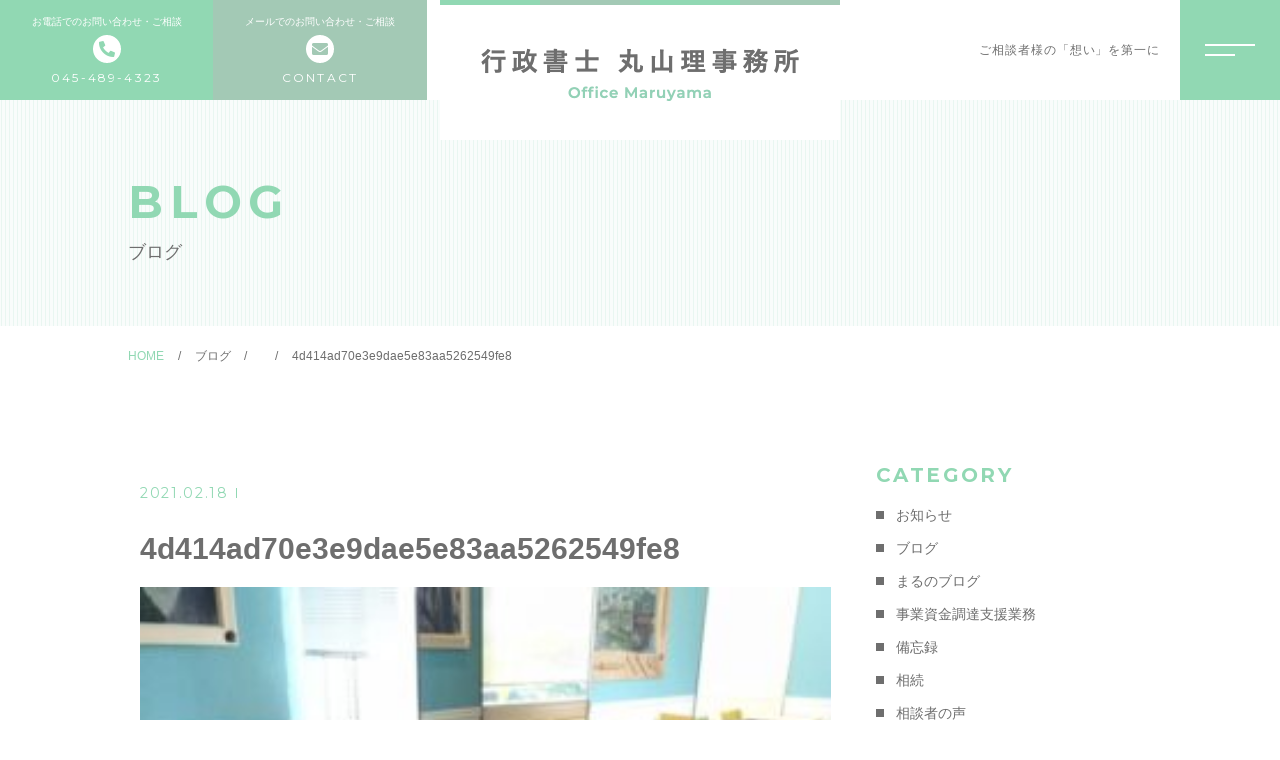

--- FILE ---
content_type: text/html; charset=UTF-8
request_url: https://gyousei-maruyama-office.com/2021/02/19/hojokinsinsei/4d414ad70e3e9dae5e83aa5262549fe8/
body_size: 5768
content:

<!DOCTYPE html>
<html lang="ja">


    <head prefix="og: http://ogp.me/ns# fb: http://ogp.me/ns/fb# article: http://ogp.me/ns/artcle#">
    
    <meta charset="UTF-8">
    <meta http-equiv="X-UA-Compatible" content="IE=edge">
    <meta name="format-detection" content="telephone=no,address=no,email=no">
    <meta name="viewport" content="width=device-width,initial-scale=1,user-scalable=no,viewport-fit=cover">

    
    
    <meta name="msapplication-TileColor" content="#00688b">
    <meta name="theme-color" content="#ffffff">

    
		<!-- All in One SEO 4.8.4.1 - aioseo.com -->
		<title>4d414ad70e3e9dae5e83aa5262549fe8 | 行政書士丸山理事務所</title>
	<meta name="robots" content="max-image-preview:large" />
	<meta name="author" content="mrymofc"/>
	<meta name="google-site-verification" content="VPh_zqQZyspNuTDN0j1KNNogqhBd97eR_hU1YrOcMj0" />
	<link rel="canonical" href="https://gyousei-maruyama-office.com/2021/02/19/hojokinsinsei/4d414ad70e3e9dae5e83aa5262549fe8/" />
	<meta name="generator" content="All in One SEO (AIOSEO) 4.8.4.1" />
		<meta property="og:locale" content="ja_JP" />
		<meta property="og:site_name" content="行政書士丸山理事務所 | 横浜で独立開業するなら、開業事務手続きから、創業資金調達まで丸山事務所にお任せください" />
		<meta property="og:type" content="article" />
		<meta property="og:title" content="4d414ad70e3e9dae5e83aa5262549fe8 | 行政書士丸山理事務所" />
		<meta property="og:url" content="https://gyousei-maruyama-office.com/2021/02/19/hojokinsinsei/4d414ad70e3e9dae5e83aa5262549fe8/" />
		<meta property="article:published_time" content="2021-02-18T14:23:07+00:00" />
		<meta property="article:modified_time" content="2021-02-18T14:23:07+00:00" />
		<meta name="twitter:card" content="summary" />
		<meta name="twitter:title" content="4d414ad70e3e9dae5e83aa5262549fe8 | 行政書士丸山理事務所" />
		<script type="application/ld+json" class="aioseo-schema">
			{"@context":"https:\/\/schema.org","@graph":[{"@type":"BreadcrumbList","@id":"https:\/\/gyousei-maruyama-office.com\/2021\/02\/19\/hojokinsinsei\/4d414ad70e3e9dae5e83aa5262549fe8\/#breadcrumblist","itemListElement":[{"@type":"ListItem","@id":"https:\/\/gyousei-maruyama-office.com#listItem","position":1,"name":"Home","item":"https:\/\/gyousei-maruyama-office.com","nextItem":{"@type":"ListItem","@id":"https:\/\/gyousei-maruyama-office.com\/2021\/02\/19\/hojokinsinsei\/4d414ad70e3e9dae5e83aa5262549fe8\/#listItem","name":"4d414ad70e3e9dae5e83aa5262549fe8"}},{"@type":"ListItem","@id":"https:\/\/gyousei-maruyama-office.com\/2021\/02\/19\/hojokinsinsei\/4d414ad70e3e9dae5e83aa5262549fe8\/#listItem","position":2,"name":"4d414ad70e3e9dae5e83aa5262549fe8","previousItem":{"@type":"ListItem","@id":"https:\/\/gyousei-maruyama-office.com#listItem","name":"Home"}}]},{"@type":"ItemPage","@id":"https:\/\/gyousei-maruyama-office.com\/2021\/02\/19\/hojokinsinsei\/4d414ad70e3e9dae5e83aa5262549fe8\/#itempage","url":"https:\/\/gyousei-maruyama-office.com\/2021\/02\/19\/hojokinsinsei\/4d414ad70e3e9dae5e83aa5262549fe8\/","name":"4d414ad70e3e9dae5e83aa5262549fe8 | \u884c\u653f\u66f8\u58eb\u4e38\u5c71\u7406\u4e8b\u52d9\u6240","inLanguage":"ja","isPartOf":{"@id":"https:\/\/gyousei-maruyama-office.com\/#website"},"breadcrumb":{"@id":"https:\/\/gyousei-maruyama-office.com\/2021\/02\/19\/hojokinsinsei\/4d414ad70e3e9dae5e83aa5262549fe8\/#breadcrumblist"},"author":{"@id":"https:\/\/gyousei-maruyama-office.com\/author\/mrymofc\/#author"},"creator":{"@id":"https:\/\/gyousei-maruyama-office.com\/author\/mrymofc\/#author"},"datePublished":"2021-02-18T23:23:07+09:00","dateModified":"2021-02-18T23:23:07+09:00"},{"@type":"Organization","@id":"https:\/\/gyousei-maruyama-office.com\/#organization","name":"\u884c\u653f\u66f8\u58eb\u4e38\u5c71\u7406\u4e8b\u52d9\u6240","description":"\u6a2a\u6d5c\u3067\u72ec\u7acb\u958b\u696d\u3059\u308b\u306a\u3089\u3001\u958b\u696d\u4e8b\u52d9\u624b\u7d9a\u304d\u304b\u3089\u3001\u5275\u696d\u8cc7\u91d1\u8abf\u9054\u307e\u3067\u4e38\u5c71\u4e8b\u52d9\u6240\u306b\u304a\u4efb\u305b\u304f\u3060\u3055\u3044","url":"https:\/\/gyousei-maruyama-office.com\/"},{"@type":"Person","@id":"https:\/\/gyousei-maruyama-office.com\/author\/mrymofc\/#author","url":"https:\/\/gyousei-maruyama-office.com\/author\/mrymofc\/","name":"mrymofc","image":{"@type":"ImageObject","@id":"https:\/\/gyousei-maruyama-office.com\/2021\/02\/19\/hojokinsinsei\/4d414ad70e3e9dae5e83aa5262549fe8\/#authorImage","url":"https:\/\/secure.gravatar.com\/avatar\/d3be0971960216239d0e2b38d2f4b7b1?s=96&d=mm&r=g","width":96,"height":96,"caption":"mrymofc"}},{"@type":"WebSite","@id":"https:\/\/gyousei-maruyama-office.com\/#website","url":"https:\/\/gyousei-maruyama-office.com\/","name":"\u884c\u653f\u66f8\u58eb\u4e38\u5c71\u7406\u4e8b\u52d9\u6240","description":"\u6a2a\u6d5c\u3067\u72ec\u7acb\u958b\u696d\u3059\u308b\u306a\u3089\u3001\u958b\u696d\u4e8b\u52d9\u624b\u7d9a\u304d\u304b\u3089\u3001\u5275\u696d\u8cc7\u91d1\u8abf\u9054\u307e\u3067\u4e38\u5c71\u4e8b\u52d9\u6240\u306b\u304a\u4efb\u305b\u304f\u3060\u3055\u3044","inLanguage":"ja","publisher":{"@id":"https:\/\/gyousei-maruyama-office.com\/#organization"}}]}
		</script>
		<!-- All in One SEO -->

<link rel='dns-prefetch' href='//webfonts.xserver.jp' />
<link rel='dns-prefetch' href='//s.w.org' />
<link rel='stylesheet'   href='https://gyousei-maruyama-office.com/wp-includes/css/dist/block-library/style.min.css?ver=5.7.14' media='all'>
<link rel='stylesheet'   href='https://gyousei-maruyama-office.com/wp-includes/css/dist/block-library/theme.min.css?ver=5.7.14' media='all'>
<script src='https://gyousei-maruyama-office.com/wp-includes/js/jquery/jquery.min.js?ver=3.5.1' id='jquery-core-js'></script>
<script src='https://gyousei-maruyama-office.com/wp-includes/js/jquery/jquery-migrate.min.js?ver=3.3.2' id='jquery-migrate-js'></script>
<script src='//webfonts.xserver.jp/js/xserverv3.js?fadein=0&#038;ver=2.0.8' id='typesquare_std-js'></script>
<link rel="https://api.w.org/" href="https://gyousei-maruyama-office.com/wp-json/" /><link rel="alternate" type="application/json" href="https://gyousei-maruyama-office.com/wp-json/wp/v2/media/4249" /><link rel="alternate" type="application/json+oembed" href="https://gyousei-maruyama-office.com/wp-json/oembed/1.0/embed?url=https%3A%2F%2Fgyousei-maruyama-office.com%2F2021%2F02%2F19%2Fhojokinsinsei%2F4d414ad70e3e9dae5e83aa5262549fe8%2F" />
<link rel="alternate" type="text/xml+oembed" href="https://gyousei-maruyama-office.com/wp-json/oembed/1.0/embed?url=https%3A%2F%2Fgyousei-maruyama-office.com%2F2021%2F02%2F19%2Fhojokinsinsei%2F4d414ad70e3e9dae5e83aa5262549fe8%2F&#038;format=xml" />

    <link rel="icon" type="image/x-icon" href="https://gyousei-maruyama-office.com/wp-content/themes/sg095/img/favicon.png">
    <link rel="apple-touch-icon" sizes="180x180" href="https://gyousei-maruyama-office.com/wp-content/themes/sg095/img/apple-touch-icon.png">

    <link rel="stylesheet" href="//use.fontawesome.com/releases/v5.10.2/css/all.css">
    <link rel="stylesheet" href="https://gyousei-maruyama-office.com/wp-content/themes/sg095/css/layout.css">
    <link rel="stylesheet" href="https://gyousei-maruyama-office.com/wp-content/themes/sg095/css/libs/loading.css">
    <link rel="stylesheet" href="https://gyousei-maruyama-office.com/wp-content/themes/sg095/css/libs/swiper.css">
    <link rel="dns-prefetch" href="//fonts.googleapis.com">

    <script src="https://code.jquery.com/jquery-3.2.1.min.js"></script>
    <script>window.jQuery || document.write('<script src="https://gyousei-maruyama-office.com/wp-content/themes/sg095/js/jquery.js"><\/script>')</script>
    
  </head>

  <body class="attachment attachment-template-default single single-attachment postid-4249 attachmentid-4249 attachment-jpeg">
  <div id="js-wrapper" class="l-wrapper is-chrome">

    <header id="js-header" class="l-header">
      <div class="p-header">


        <div class="p-header-left">

          
                                          <div class="p-header-tel">
                  <a  class="p-header-tel__link" href="tel:045-489-4323">
                  <div class="p-header-tel__wrap">
                                          <small class="p-header-tel-head">お電話でのお問い合わせ・ご相談</small>
                                        <span class="p-header-tel-add">045-489-4323</span>
                    </div>
                  </a>
                </div>
                          
                                          <div class="p-header-mail">
                                  <a class="p-header-mail__link" href="https://gyousei-maruyama-office.com/contact/">
                    <div class="p-header-mail__wrap">
                                          <small class="p-header-mail-head">メールでのお問い合わせ・ご相談</small>
                                        <span class="p-header-mail-add">CONTACT</span>
                    </div>
                  </a>
                </div>
                          
                  </div><!-- /.p-header-left -->


                  <p class="p-header-logo">
            <a href="https://gyousei-maruyama-office.com" class="p-header-logo-link">
                              <img src="https://gyousei-maruyama-office.com/wp-content/uploads/2020/09/logo.png" alt="行政書士丸山理事務所" class="p-header-logo-img pc" loading="lazy">
                <img src="https://gyousei-maruyama-office.com/wp-content/uploads/2020/09/logo_sp.png" alt="行政書士丸山理事務所" class="p-header-logo-img sp" loading="lazy">
                          </a>
          </p>
        
        <div class="p-header-right">

           
            <div class="p-header-txt">
              ご相談者様の「想い」を第一に 
            </div>
          
           
            <button class="c-sp-tel">
              <a href="tel:045-489-4323">
                <span class="c-sp-tel-btn fas fa-phone-alt"></span>
              </a>
            </button>
          
        </div><!-- /.p-header-right -->          
      </div>
    </header>
    
    <button class="p-hum">
      <span class="p-hum-line"></span>
      <span class="p-hum-line"></span>
    </button>

    <nav class="l-gnav pc">
      <div class="p-gnav is-diagonal" style="background-image: url('https://gyousei-maruyama-office.com/wp-content/uploads/2020/09/img_gnav.jpg');">
        <div class="p-gnav-wrap">

                      <ul class="p-gnav-list">
                                              <li class="p-gnav-item">
                  <p class="p-gnav-item-wrap"><a href="https://gyousei-maruyama-office.com/" class="p-gnav-link">トップページ</a></p>
                                  </li>
                                              <li class="p-gnav-item">
                  <p class="p-gnav-item-wrap"><a href="https://gyousei-maruyama-office.com/about/" class="p-gnav-link">当事務所について</a></p>
                                  </li>
                                              <li class="p-gnav-item">
                  <p class="p-gnav-item-wrap"><a href="https://gyousei-maruyama-office.com/menu/" class="p-gnav-link">主な取扱業務</a></p>
                                      <ul class="p-gnav-snav-list">
                                                                      <li class="p-gnav-item">
                          <p class="p-gnav-item-wrap"><a href="https://gyousei-maruyama-office.com/menu_details/inheritance/" class="p-gnav-link">相続・後見相談</a></p>
                        </li>
                                                                      <li class="p-gnav-item">
                          <p class="p-gnav-item-wrap"><a href="https://gyousei-maruyama-office.com/menu_details/funds/" class="p-gnav-link">事業資金調達支援業務</a></p>
                        </li>
                                                                      <li class="p-gnav-item">
                          <p class="p-gnav-item-wrap"><a href="https://gyousei-maruyama-office.com/menu_details/construction/" class="p-gnav-link">建設業許認可業務</a></p>
                        </li>
                                                                      <li class="p-gnav-item">
                          <p class="p-gnav-item-wrap"><a href="https://gyousei-maruyama-office.com/menu_details/restaurants/" class="p-gnav-link">飲食店開業支援業務</a></p>
                        </li>
                                          </ul>
                                  </li>
                                              <li class="p-gnav-item">
                  <p class="p-gnav-item-wrap"><a href="https://gyousei-maruyama-office.com/about/#member" class="p-gnav-link">メンバー</a></p>
                                  </li>
                                              <li class="p-gnav-item">
                  <p class="p-gnav-item-wrap"><a href="https://gyousei-maruyama-office.com/faq/" class="p-gnav-link">よくある質問</a></p>
                                  </li>
                                              <li class="p-gnav-item">
                  <p class="p-gnav-item-wrap"><a href="https://gyousei-maruyama-office.com/access/" class="p-gnav-link">アクセス</a></p>
                                  </li>
                                              <li class="p-gnav-item">
                  <p class="p-gnav-item-wrap"><a href="https://gyousei-maruyama-office.com/blog/" class="p-gnav-link">ブログ</a></p>
                                  </li>
                                              <li class="p-gnav-item">
                  <p class="p-gnav-item-wrap"><a href="https://gyousei-maruyama-office.com/category/information/" class="p-gnav-link">当事務所からのお知らせ</a></p>
                                  </li>
                                              <li class="p-gnav-item">
                  <p class="p-gnav-item-wrap"><a href="https://gyousei-maruyama-office.com/contact/" class="p-gnav-link">出張相談予約</a></p>
                                  </li>
                          </ul>
                    
        </div>
      </div>
    </nav>

                  <nav class="l-gnav sp">
          <div class="p-gnav">
            <div class="p-gnav-wrap">

                              <ul class="p-gnav-list p-nav-sp-left">
                                                          <li class="p-gnav-item">
                      <p class="p-gnav-item-wrap"><a href="https://gyousei-maruyama-office.com/" class="p-gnav-link">トップページ</a></p>
                                          </li>
                                                          <li class="p-gnav-item">
                      <p class="p-gnav-item-wrap"><a href="https://gyousei-maruyama-office.com/about/" class="p-gnav-link">当事務所について</a></p>
                                          </li>
                                                          <li class="p-gnav-item">
                      <p class="p-gnav-item-wrap"><a href="https://gyousei-maruyama-office.com/menu/" class="p-gnav-link">主な取扱業務</a></p>
                                              <ul class="p-gnav-snav-list">
                                                                                  <li class="p-gnav-item">
                              <p class="p-gnav-item-wrap"><a href="https://gyousei-maruyama-office.com/menu_details/inheritance/" class="p-gnav-link">相続・後見相談</a></p>
                            </li>
                                                                                  <li class="p-gnav-item">
                              <p class="p-gnav-item-wrap"><a href="https://gyousei-maruyama-office.com/menu_details/funds/" class="p-gnav-link">事業資金調達支援業務</a></p>
                            </li>
                                                                                  <li class="p-gnav-item">
                              <p class="p-gnav-item-wrap"><a href="https://gyousei-maruyama-office.com/menu_details/construction/" class="p-gnav-link">建設業許認可業務</a></p>
                            </li>
                                                                                  <li class="p-gnav-item">
                              <p class="p-gnav-item-wrap"><a href="https://gyousei-maruyama-office.com/menu_details/restaurants/" class="p-gnav-link">飲食店開業支援業務</a></p>
                            </li>
                                                  </ul>
                                          </li>
                                  </ul>
              
                              <ul class="p-gnav-list p-nav-sp-right">
                                                          <li class="p-gnav-item">
                      <p class="p-gnav-item-wrap"><a href="https://gyousei-maruyama-office.com/about/#member" class="p-gnav-link">メンバー</a></p>
                                          </li>
                                                          <li class="p-gnav-item">
                      <p class="p-gnav-item-wrap"><a href="https://gyousei-maruyama-office.com/faq/" class="p-gnav-link">よくある質問</a></p>
                                          </li>
                                                          <li class="p-gnav-item">
                      <p class="p-gnav-item-wrap"><a href="https://gyousei-maruyama-office.com/access/" class="p-gnav-link">アクセス</a></p>
                                          </li>
                                                          <li class="p-gnav-item">
                      <p class="p-gnav-item-wrap"><a href="https://gyousei-maruyama-office.com/blog/" class="p-gnav-link">ブログ</a></p>
                                          </li>
                                                          <li class="p-gnav-item">
                      <p class="p-gnav-item-wrap"><a href="https://gyousei-maruyama-office.com/category/information/" class="p-gnav-link">お知らせ</a></p>
                                          </li>
                                  </ul>
                            
            </div>

                          <ul class="p-gnav-cta">
                                                      <li class="p-gnav-cta-item">
                      <p class="p-gnav-cta-item-wrap">
                        <a href="tel:045-489-4323" class="p-contact-tel p-contact-link">
                          <small class="p-contact-tel-head">お問い合わせ</small>
                          <span class="p-contact-tel-add">045-489-4323</span>
                        </a>
                      </p>
                    </li>
                                  
                                                                          <li class="p-gnav-cta-item">
                      <p class="p-gnav-cta-item-wrap">
                        <a href="https://gyousei-maruyama-office.com/contact/" class="p-contact-mail p-contact-link">
                          <small class="p-contact-mail-head">メールでのご予約</small>
                          <span class="p-contact-mail-add">CONTACT</span>
                        </a>
                      </p>
                    </li>
                                  
              </ul>
            
          </div>
        </nav>
          
    <div class="l-main">
      
      <article class="l-subpage">
        
        <header class="p-subpage-header">
          <div class="p-subpage-header-wrap">
            <h1 class="p-subpage-header-ttl">
                          <span class="p-subpage-header-ttl-en">BLOG</span>
                                      <span class="p-subpage-header-ttl-ja">ブログ</span>
                        </h1>
          </div>
        </header>

        <nav class="c-breadcrumbs"><ol class="c-breadcrumbs-items" itemscope itemtype="http://schema.org/BreadcrumbList"><li class="c-breadcrumbs-item" itemprop="itemListElement" itemscope itemtype="http://schema.org/ListItem"><a class="c-breadcrumbs-link is-home" href="https://gyousei-maruyama-office.com/" itemprop="item"><span itemprop="name">HOME</span></a><meta itemprop="position" content="1" /></li><li class="c-breadcrumbs-item" itemprop="itemListElement" itemscope itemtype="http://schema.org/ListItem"><a class="c-breadcrumbs-link" href="https://gyousei-maruyama-office.com/blog" itemprop="item"><span itemprop="name">ブログ</span></a><meta itemprop="position" content="2" /></li><li class="c-breadcrumbs-item" itemprop="itemListElement" itemscope itemtype="http://schema.org/ListItem"><a class="c-breadcrumbs-link" href="" itemprop="item"><span itemprop="name"></span></a><meta itemprop="position" content="3" /></li><li class="c-breadcrumbs-item" itemprop="itemListElement" itemscope itemtype="http://schema.org/ListItem"><span itemprop="name">4d414ad70e3e9dae5e83aa5262549fe8</span><meta itemprop="position" content="4" /></li></ol></nav>

        <div class="p-post-wrap">

          <main class="l-post-main isGutenberg">
                                          
                <div class="p-post-meta">
                  <time class="p-post-date" datetime="2021-02-18">2021.02.18</time>
                                  </div>

                <h1 class="p-post-ttl">4d414ad70e3e9dae5e83aa5262549fe8</h1>

                <div class="p-post-content">
                  <p class="attachment"><a href='https://gyousei-maruyama-office.com/wp-content/uploads/2021/02/4d414ad70e3e9dae5e83aa5262549fe8.jpg'><img width="300" height="225" src="https://gyousei-maruyama-office.com/wp-content/uploads/2021/02/4d414ad70e3e9dae5e83aa5262549fe8-300x225.jpg" class="attachment-medium size-medium" alt="" loading="lazy" srcset="https://gyousei-maruyama-office.com/wp-content/uploads/2021/02/4d414ad70e3e9dae5e83aa5262549fe8-300x225.jpg 300w, https://gyousei-maruyama-office.com/wp-content/uploads/2021/02/4d414ad70e3e9dae5e83aa5262549fe8-600x450.jpg 600w, https://gyousei-maruyama-office.com/wp-content/uploads/2021/02/4d414ad70e3e9dae5e83aa5262549fe8.jpg 640w" sizes="(max-width: 300px) 100vw, 300px" /></a></p>
                  





                </div><!-- /.p-post-content -->

              
            
            <nav class="p-post-nav">
              
              <div class="p-post-nav-prev">
                <a href="https://gyousei-maruyama-office.com/2021/02/19/hojokinsinsei/" rel="prev">前の記事へ</a>              </div>
              <div class="p-post-nav-list">
                <a href="https://gyousei-maruyama-office.com/blog">記事一覧</a>
              </div>
              <div class="p-post-nav-next">
                              </div>

            </nav>

            
          </main><!-- /.l-blog-main -->

          <aside class="l-blog-side">
            <div class="c-gadget">
  <h4 class="c-gadget-ttl">CATEGORY</h4>
  <ul class="c-gadget-items">
          <li class="c-gadget-item"><a href="https://gyousei-maruyama-office.com/category/information/" class="c-gadget-item-link">お知らせ</a></li>
          <li class="c-gadget-item"><a href="https://gyousei-maruyama-office.com/category/blog/" class="c-gadget-item-link">ブログ</a></li>
          <li class="c-gadget-item"><a href="https://gyousei-maruyama-office.com/category/blog/blog-maru/" class="c-gadget-item-link">まるのブログ</a></li>
          <li class="c-gadget-item"><a href="https://gyousei-maruyama-office.com/category/blog/sikintyoutatu/" class="c-gadget-item-link">事業資金調達支援業務</a></li>
          <li class="c-gadget-item"><a href="https://gyousei-maruyama-office.com/category/category-17/" class="c-gadget-item-link">備忘録</a></li>
          <li class="c-gadget-item"><a href="https://gyousei-maruyama-office.com/category/souzoku/" class="c-gadget-item-link">相続</a></li>
          <li class="c-gadget-item"><a href="https://gyousei-maruyama-office.com/category/voice/" class="c-gadget-item-link">相談者の声</a></li>
          <li class="c-gadget-item"><a href="https://gyousei-maruyama-office.com/category/blog/category-22/" class="c-gadget-item-link">飲食店開業支援</a></li>
      </ul>
</div>


<div class="c-gadget">
  <h4 class="c-gadget-ttl">NEW ARTICLE</h4>
  <ul class="c-gadget-posts">
          <li class="c-gadget-post">
        <a href="https://gyousei-maruyama-office.com/2025/07/18/kaigyousikinn/" class="c-gadget-post-link">
          <time class="c-gadget-post-date" datetime="2025-07-18">2025.07.18</time>
          <p class="c-gadget-post-ttl">飲食店の開業資金、どうやって集める？ 資金調達方法まとめ</p>
        </a>
      </li>
          <li class="c-gadget-post">
        <a href="https://gyousei-maruyama-office.com/2025/06/17/tousanrisk/" class="c-gadget-post-link">
          <time class="c-gadget-post-date" datetime="2025-06-17">2025.06.17</time>
          <p class="c-gadget-post-ttl">1年以内に倒産する中小企業の「5つの兆候」とその対策</p>
        </a>
      </li>
          <li class="c-gadget-post">
        <a href="https://gyousei-maruyama-office.com/2025/05/25/tabehoudaisyoukibo/" class="c-gadget-post-link">
          <time class="c-gadget-post-date" datetime="2025-05-25">2025.05.25</time>
          <p class="c-gadget-post-ttl">【小規模飲食店が『期間限定食べ放題』を開催する意味はあるのか？】</p>
        </a>
      </li>
          <li class="c-gadget-post">
        <a href="https://gyousei-maruyama-office.com/2025/05/22/tabehoudaikooukokuhi/" class="c-gadget-post-link">
          <time class="c-gadget-post-date" datetime="2025-05-22">2025.05.22</time>
          <p class="c-gadget-post-ttl">～飲食店の広告戦略～</p>
        </a>
      </li>
          <li class="c-gadget-post">
        <a href="https://gyousei-maruyama-office.com/2025/05/11/dokuritukaigyou/" class="c-gadget-post-link">
          <time class="c-gadget-post-date" datetime="2025-05-11">2025.05.11</time>
          <p class="c-gadget-post-ttl">飲食店開業するなら・・・</p>
        </a>
      </li>
      </ul>
</div>


<div class="c-gadget">
  <h4 class="c-gadget-ttl">ARCHIVE</h4>
  <ul class="c-gadget-archives">
    <li class='c-gadget-archive'><a href='https://gyousei-maruyama-office.com/2025/07/' class='c-gadget-archive-link'>2025.7<span class='c-gadget-post-count'></span></a></li><li class='c-gadget-archive'><a href='https://gyousei-maruyama-office.com/2025/06/' class='c-gadget-archive-link'>2025.6<span class='c-gadget-post-count'></span></a></li><li class='c-gadget-archive'><a href='https://gyousei-maruyama-office.com/2025/05/' class='c-gadget-archive-link'>2025.5<span class='c-gadget-post-count'></span></a></li><li class='c-gadget-archive'><a href='https://gyousei-maruyama-office.com/2025/02/' class='c-gadget-archive-link'>2025.2<span class='c-gadget-post-count'></span></a></li><li class='c-gadget-archive'><a href='https://gyousei-maruyama-office.com/2023/09/' class='c-gadget-archive-link'>2023.9<span class='c-gadget-post-count'></span></a></li><li class='c-gadget-archive'><a href='https://gyousei-maruyama-office.com/2021/12/' class='c-gadget-archive-link'>2021.12<span class='c-gadget-post-count'></span></a></li><li class='c-gadget-archive'><a href='https://gyousei-maruyama-office.com/2021/11/' class='c-gadget-archive-link'>2021.11<span class='c-gadget-post-count'></span></a></li><li class='c-gadget-archive'><a href='https://gyousei-maruyama-office.com/2021/09/' class='c-gadget-archive-link'>2021.9<span class='c-gadget-post-count'></span></a></li><li class='c-gadget-archive'><a href='https://gyousei-maruyama-office.com/2021/07/' class='c-gadget-archive-link'>2021.7<span class='c-gadget-post-count'></span></a></li><li class='c-gadget-archive'><a href='https://gyousei-maruyama-office.com/2021/06/' class='c-gadget-archive-link'>2021.6<span class='c-gadget-post-count'></span></a></li>      </ul>
</div>
          </aside><!-- /.l-blog-side -->

        </div><!-- /.p-blog-wrap -->

      </article><!-- /l-subpage -->
    </div><!-- /l-main -->


        


    <footer class="l-footer">

      <div class="p-global-footer">
        
          
            <div class="p-contact">
              <ul class="p-contact-wrap">
                                                                            <li class="p-contact-btn">
                        <a href="tel:045-489-4323" class="p-contact-tel p-contact-link">
                          <small class="p-contact-tel-head">お電話はこちらから</small>
                          <span class="p-contact-tel-add">045-489-4323</span>
                        </a>
                      </li>
                                                                                                                                <li class="p-contact-btn">
                      <a href="https://gyousei-maruyama-office.com/contact/" class="p-contact-mail p-contact-link">
                        <small class="p-contact-mail-head">メールはこちらから</small>
                        <span class="p-contact-mail-add">CONTACT</span>
                      </a>
                    </li>
                                                </ul>
            </div><!-- /.p-contact -->
            
          
        
                  <div class="p-time-table">
            <table class="p-time-table-body">
                              <thead>
                                      <tr>
                                              <th>営業時間</th>
                                                                    <td>月</td>
                                              <td>火</td>
                                              <td>水</td>
                                              <td>木</td>
                                              <td>金</td>
                                              <td>土</td>
                                              <td>日</td>
                                          </tr>
                                    </thead>
                                            <tbody>
                                      <tr>
                                              <th>10:00～19:00</th>
                                                                    <td>●</td>
                                              <td>●</td>
                                              <td>●</td>
                                              <td>●</td>
                                              <td>●</td>
                                              <td>－</td>
                                              <td>－</td>
                                          </tr>
                                      <tr>
                                              <th>13:00～19:00</th>
                                                                    <td>－</td>
                                              <td>－</td>
                                              <td>－</td>
                                              <td>－</td>
                                              <td>－</td>
                                              <td>●</td>
                                              <td>－</td>
                                          </tr>
                                  </tbody>
                          </table>
            
                          <div class="p-time-table-txt">
                定休日：日曜・祝日              </div>
            
          </div><!-- /.p-time-table -->
                
                  <nav class="p-footer-nav">
            <ul class="p-footer-nav-list">
                                              <li class="p-footer-nav-item">
                  <a href="https://gyousei-maruyama-office.com/" class="p-footer-nav-link">
                    <span class="p-footer-nav-txt">トップページ</span>
                  </a>
                </li>
                                              <li class="p-footer-nav-item">
                  <a href="https://gyousei-maruyama-office.com/about/" class="p-footer-nav-link">
                    <span class="p-footer-nav-txt">当事務所について</span>
                  </a>
                </li>
                                              <li class="p-footer-nav-item">
                  <a href="https://gyousei-maruyama-office.com/menu/" class="p-footer-nav-link">
                    <span class="p-footer-nav-txt">主な取扱業務</span>
                  </a>
                </li>
                                              <li class="p-footer-nav-item">
                  <a href="https://gyousei-maruyama-office.com/about/#member" class="p-footer-nav-link">
                    <span class="p-footer-nav-txt">メンバー</span>
                  </a>
                </li>
                                              <li class="p-footer-nav-item">
                  <a href="https://gyousei-maruyama-office.com/faq/" class="p-footer-nav-link">
                    <span class="p-footer-nav-txt">よくある質問</span>
                  </a>
                </li>
                                              <li class="p-footer-nav-item">
                  <a href="https://gyousei-maruyama-office.com/access/" class="p-footer-nav-link">
                    <span class="p-footer-nav-txt">アクセス</span>
                  </a>
                </li>
                                              <li class="p-footer-nav-item">
                  <a href="https://gyousei-maruyama-office.com/blog/" class="p-footer-nav-link">
                    <span class="p-footer-nav-txt">ブログ</span>
                  </a>
                </li>
                                              <li class="p-footer-nav-item">
                  <a href="https://gyousei-maruyama-office.com/category/information/" class="p-footer-nav-link">
                    <span class="p-footer-nav-txt">お知らせ</span>
                  </a>
                </li>
                          </ul>
          </nav><!-- /.p-footer-nav -->
        
        
        
      </div><!-- /p-global-footer -->

              <small class="p-copy">&copy; 2020 行政書士丸山理事務所</small>
      

    </footer>

  </div>

  <div class="js-loading">
    <div class="js-loading-parts"></div>
  </div>

<script src="https://gyousei-maruyama-office.com/wp-content/themes/sg095/js/libs.min.js"></script>
<script src="https://gyousei-maruyama-office.com/wp-content/themes/sg095/js/main.js"></script>
<script src='https://gyousei-maruyama-office.com/wp-includes/js/wp-embed.min.js?ver=5.7.14' id='wp-embed-js'></script>
<script src='//cdnjs.cloudflare.com/ajax/libs/jqueryui/1.12.1/jquery-ui.min.js?ver=5.7.14' id='jquery-ui-js'></script>
<script src='https://gyousei-maruyama-office.com/wp-includes/js/jquery/ui/core.min.js?ver=1.12.1' id='jquery-ui-core-js'></script>
<script src='https://gyousei-maruyama-office.com/wp-includes/js/jquery/ui/datepicker.min.js?ver=1.12.1' id='jquery-ui-datepicker-js'></script>

</body>
</html>

--- FILE ---
content_type: text/css
request_url: https://gyousei-maruyama-office.com/wp-content/themes/sg095/css/layout.css
body_size: 17744
content:
@charset "UTF-8";
/* =============================================

  # 基本設定

  ## 配色
e0f3ec
  - #0079bf; color: rgba(163, 201, 181, 1);
  - #91d8b3;
  - #91d8b3;
  - #a3c9b5;
  - #e9f6f1; color: rgba(233, 246, 241, 1);
  - #fff;
  - #6e6e6e;

  ============================================= */
@import url("https://fonts.googleapis.com/css?family=Josefin+Sans:300,400,600,700");
@import url("https://fonts.googleapis.com/css?family=Montserrat:400,700&display=swap");
.colorsList {
  color: #0079bf;
  color: #0079bf;
  color: #91d8b3;
  color: #91d8b3;
  color: #a3c9b5;
  color: #e9f6f1;
  color: #e9f6f1;
  color: #fff;
  color: #6e6e6e;
}

/* =============================================
  RESET
============================================= */
*,
*::before,
*::after {
  box-sizing: border-box;
  margin: 0;
  padding: 0;
}

::-moz-selection {
  background: #d8f3f9;
}

::selection {
  background: #d8f3f9;
}

html {
  font-family: sans-serif;
  -ms-text-size-adjust: 100%;
  -webkit-text-size-adjust: 100%;
  font-size: 62.5%;
  height: 100%;
  line-height: 1.15;
  -ms-overflow-style: scrollbar;
  -webkit-tap-highlight-color: transparent;
  -webkit-text-size-adjust: 100%;
  -moz-text-size-adjust: 100%;
  -ms-text-size-adjust: 100%;
  text-size-adjust: 100%;
  width: 100%;
}

a, abbr, acronym, address, applet, big, blockquote, body, caption, cite, code, dd, del, dfn, div, dl, dt, em, fieldset, font, form, h1, h2, h3, h4, h5, h6, html, iframe, ins, kbd, label, legend, li, object, ol, p, pre, q, s, samp, small, span, strike, strong, sub, sup, table, tbody, td, tfoot, th, thead, tr, tt, ul, var {
  border: 0;
  font-style: inherit;
  font-weight: inherit;
  margin: 0;
  outline: 0;
  padding: 0;
}

body {
  margin: 0;
  background: #fff;
  color: #6e6e6e;
  -ms-content-zooming: none;
  font: normal normal normal 1.6em/1.8 'Open Sans', '游ゴシック体', YuGothic, '游ゴシック Medium', 'Yu Gothic Medium', '游ゴシック', 'Yu Gothic', 'Hiragino Kaku Gothic ProN', 'メイリオ', Meiryo, sans-serif;
  -webkit-font-smoothing: antialiased;
  height: 100%;
  -webkit-overflow-scrolling: touch;
  overflow-x: hidden;
  overflow-y: scroll;
  text-align: left;
  width: 100%;
  word-wrap: break-word;
  word-break: normal;
  -webkit-writing-mode: horizontal-tb;
  -ms-writing-mode: lr-tb;
  writing-mode: horizontal-tb;
}

article, aside, details, figcaption, figure, footer, header, main, menu, nav, section, summary {
  display: block;
}

audio, canvas, progress, video {
  display: inline-block;
}

audio:not([controls]) {
  display: none;
  height: 0;
}

progress {
  vertical-align: baseline;
}

[hidden], template {
  display: none;
}

[disabled] {
  cursor: not-allowed;
}

a {
  background-color: transparent;
  -webkit-text-decoration-skip: objects;
  color: currentColor;
  text-decoration: none;
}

a:active, a:hover {
  outline-width: 0;
  outline: 0;
}

abbr[title] {
  border-bottom: 0;
  text-decoration: underline;
  text-decoration: underline dotted;
}

b, strong {
  font-weight: inherit;
  font-weight: bolder;
}

dfn {
  font-style: italic;
}

ul,
ol,
li {
  list-style: none;
}

mark {
  background-color: #ff0;
  color: #000;
}

small {
  font-size: 80%;
}

sub, sup {
  font-size: 75%;
  line-height: 0;
  position: relative;
  vertical-align: baseline;
}

sub {
  bottom: -.25em;
}

sup {
  top: -.5em;
}

img {
  border-style: none;
  height: auto;
  max-width: 100%;
  vertical-align: middle;
}

picture,
video {
  height: auto;
  max-width: 100%;
}

table {
  border-collapse: collapse;
  border-spacing: 0;
}

svg:not(:root) {
  overflow: hidden;
}

code, kbd, pre, samp {
  font-family: monospace;
  font-size: 1em;
}

figure {
  margin: 0;
}

hr {
  box-sizing: content-box;
  height: 0;
  overflow: visible;
}

button, input, optgroup, select, textarea {
  font: inherit;
  margin: 0;
  padding: 0;
  border: 0;
  border-radius: 0;
  background-color: transparent;
}

optgroup {
  font-weight: 700;
}

button, input {
  overflow: visible;
}

button, select {
  text-transform: none;
}

[type=reset], [type=submit], button, html [type="button"] {
  -webkit-appearance: none;
}

[type="button"]::-moz-focus-inner, [type="reset"]::-moz-focus-inner, [type="submit"]::-moz-focus-inner, button::-moz-focus-inner {
  border-style: none;
  padding: 0;
}

[type="button"]:-moz-focusring, [type="reset"]:-moz-focusring, [type="submit"]:-moz-focusring, button:-moz-focusring {
  outline: 1px dotted ButtonText;
}

:focus:not(.focus-visible) {
  outline: 0;
}

fieldset {
  border: 1px solid silver;
  margin: 0 2px;
  padding: .35em .625em .75em;
}

legend {
  box-sizing: border-box;
  color: inherit;
  display: table;
  max-width: 100%;
  padding: 0;
  white-space: normal;
}

input[type="text"],
input[type="email"],
input[type="tel"],
textarea,
select {
  width: 100%;
  -webkit-appearance: none;
}

input[type="radio"] {
  -webkit-appearance: auto;
  -moz-appearance: auto;
  appearance: auto;
}

input[type='submit'],
input[type='button'],
button,
select {
  cursor: pointer;
}

select {
  background: url(../img/arrow.svg) no-repeat 98.5% 50%;
  background-size: 12px auto;
  -webkit-appearance: menulist;
  -moz-appearance: menulist;
  appearance: menulist;
}

select::-ms-expand {
  display: none;
}

textarea {
  overflow-y: auto;
  resize: vertical;
}

[type=checkbox], [type=radio] {
  box-sizing: border-box;
  padding: 0;
}

[type="number"]::-webkit-inner-spin-button, [type="number"]::-webkit-outer-spin-button {
  height: auto;
}

[type=search] {
  -webkit-appearance: textfield;
  outline-offset: -2px;
}

[type="search"]::-webkit-search-cancel-button, [type="search"]::-webkit-search-decoration {
  -webkit-appearance: none;
}

::-webkit-input-placeholder {
  color: inherit;
  opacity: .54;
}

::-webkit-file-upload-button {
  -webkit-appearance: button;
  font: inherit;
}

.clearfix {
  *zoom: 1;
}

.clearfix:after {
  content: "";
  display: table;
  clear: both;
}

/*
.f_cc {
  -webkit-box-pack: justify;
  -ms-flex-pack: justify;
  -webkit-justify-content: center;
  justify-content: center;
  -webkit-align-items: center;
  -ms-flex-align: center;
  align-items: center;
}

.f_box, .f_cc {
  display: -webkit-box;
  display: -ms-flexbox;
  display: -webkit-flex;
  display: flex;
}

.f_item {
  -webkit-flex: 1 0 auto;
  -ms-flex: 1 0 auto;
  flex: 1 0 auto;
}

.f_h_start {
  -webkit-justify-content: flex-start;
  justify-content: flex-start;
}

.f_h_center, .f_h_start {
  -webkit-box-pack: justify;
  -ms-flex-pack: justify;
}

.f_h_center {
  -webkit-justify-content: center;
  justify-content: center;
}

.f_h_end {
  -webkit-justify-content: flex-end;
  justify-content: flex-end;
}

.f_h_end, .f_h_sb {
  -webkit-box-pack: justify;
  -ms-flex-pack: justify;
}

.f_h_sb {
  -webkit-justify-content: space-between;
  justify-content: space-between;
}

.f_h_sa {
  -webkit-box-pack: justify;
  -ms-flex-pack: justify;
  -webkit-justify-content: space-around;
  justify-content: space-around;
}

.f_wrap {
  -webkit-box-lines: multiple;
  -webkit-flex-wrap: wrap;
  -ms-flex-wrap: wrap;
  flex-wrap: wrap;
}

.f_column {
  -webkit-box-direction: column;
  -webkit-flex-direction: column;
  flex-direction: column;
}

.f_start {
  -webkit-align-items: flex-start;
  -ms-flex-align: start;
  align-items: flex-start;
}

.f_end {
  -webkit-align-items: flex-end;
  -ms-flex-align: end;
  align-items: flex-end;
}

.f_center {
  -webkit-align-items: center;
  -ms-flex-align: center;
  align-items: center;
}

.f_baseline {
  -webkit-align-items: baseline;
  -ms-flex-align: baseline;
  align-items: baseline;
}

.f_stretch {
  -webkit-align-items: stretch;
  -ms-flex-align: stretch;
  align-items: stretch;
}

.alignR {
  text-align: right;
}

.alignL {
  text-align: left;
}

.alignC {
  text-align: center;
}
*/
/* =============================================
  UTILITIES
============================================= */
.is-display-none {
  display: none;
  height: 0;
  width: 0;
}

.is-mincho {
  font-family: '游明朝体', YuMincho, '游明朝', 'Yu Mincho', 'ヒラギノ明朝 ProN W3', 'Hiragino Mincho ProN W3', HiraMinProN-W3, 'ヒラギノ明朝 ProN', 'Hiragino Mincho ProN', 'ヒラギノ明朝 Pro', 'Hiragino Mincho Pro', 'HGS明朝E', serif;
}

.is-gothic {
  font-family: 'Open Sans', '游ゴシック体', YuGothic, '游ゴシック Medium', 'Yu Gothic Medium', '游ゴシック', 'Yu Gothic', 'Hiragino Kaku Gothic ProN', 'メイリオ', Meiryo, sans-serif;
}

.is-josefin {
  font-family: 'Josefin Sans', sans-serif;
}

.is-montserrat {
  font-family: 'Montserrat', cursive;
}

.is-fixed {
  position: fixed;
  width: 100%;
}

.is-mt-0 {
  margin-top: 0;
}

.is-mb-0 {
  margin-bottom: 0;
}

.is-pt-0 {
  padding-top: 0;
}

.is-pb-0 {
  padding-bottom: 0;
}

.sp,
.is-sp {
  display: none;
}

.is-readonly {
  border: 0;
  clip: rect(0 0 0 0);
  -webkit-clip-path: inset(50%);
  clip-path: inset(50%);
  height: 1px;
  margin: -1px;
  overflow: hidden;
  padding: 0;
  position: absolute;
  white-space: nowrap;
  width: 1px;
}

.is-diagonal {
  position: relative;
}

.is-diagonal::after {
  background: linear-gradient(-45deg, transparent 25%, rgba(255, 255, 255, 0.25) 25%, rgba(255, 255, 255, 0.25) 50%, transparent 50%, transparent 75%, rgba(255, 255, 255, 0.25) 75%, rgba(255, 255, 255, 0.25)) repeat;
  background-size: 4px 4px;
  content: "";
  height: 100%;
  width: 100%;
  display: block;
  position: absolute;
  top: 0;
  left: 0;
  opacity: 0.5;
  pointer-events: none;
}

.is-blue {
  color: #91d8b3;
}

.is-link {
  color: #91d8b3;
  border-bottom: 1px dotted #91d8b3;
  transition: .3s;
}
.is-link:hover {
  opacity: .7;
}

@media screen and (max-width: 767px) {
  .sp,
  .is-sp {
    display: inline-block;
  }

  .pc,
  .is-pc {
    display: none;
  }
}
/* =============================================
  COMPONENTS
============================================= */
.c-btn,
.c-btn-blue,
.c-btn-white {
  display: block;
}
.c-btn .disabled,
.c-btn-blue .disabled,
.c-btn-white .disabled {
  opacity: 0.5;
  pointer-events: none;
}
.c-btn button,
.c-btn input,
.c-btn a,
.c-btn-blue button,
.c-btn-blue input,
.c-btn-blue a,
.c-btn-white button,
.c-btn-white input,
.c-btn-white a {
  min-width: 300px;
  max-width: 100%;
  min-height: 60px;
  color: #91d8b3;
  line-height: 1.45em;
  text-align: center;
  padding: 18px 16px 16px;
  display: inline-block;
  font-weight: bold;
  transition: .3s;
  border: 1px solid #91d8b3;
  border-radius: 30px;
  font-size: 16px;
  font-size: 1.6rem;
  overflow: hidden;
  position: relative;
  z-index: 1;
}
.c-btn button:after,
.c-btn input:after,
.c-btn a:after,
.c-btn-blue button:after,
.c-btn-blue input:after,
.c-btn-blue a:after,
.c-btn-white button:after,
.c-btn-white input:after,
.c-btn-white a:after {
  z-index: -1;
  height: 100%;
  width: 0%;
  background: #91d8b3;
  content: "";
  position: absolute;
  top: 0;
  left: 0;
  transition: .3s ease;
}
.c-btn button:hover,
.c-btn input:hover,
.c-btn a:hover,
.c-btn-blue button:hover,
.c-btn-blue input:hover,
.c-btn-blue a:hover,
.c-btn-white button:hover,
.c-btn-white input:hover,
.c-btn-white a:hover {
  color: #fff;
}
.c-btn button:hover:after,
.c-btn input:hover:after,
.c-btn a:hover:after,
.c-btn-blue button:hover:after,
.c-btn-blue input:hover:after,
.c-btn-blue a:hover:after,
.c-btn-white button:hover:after,
.c-btn-white input:hover:after,
.c-btn-white a:hover:after {
  width: 100%;
}

.c-btn-white button,
.c-btn-white input,
.c-btn-white a {
  border: 1px solid #fff;
  color: #fff;
}
.c-btn-white button:after,
.c-btn-white input:after,
.c-btn-white a:after {
  z-index: -1;
  height: 100%;
  width: 100%;
  background: #fff;
  content: "";
  position: absolute;
  top: 0;
  left: -100%;
  transition: .3s ease;
}
.c-btn-white button:hover,
.c-btn-white input:hover,
.c-btn-white a:hover {
  color: #91d8b3;
}
.c-btn-white button:hover:after,
.c-btn-white input:hover:after,
.c-btn-white a:hover:after {
  left: 0;
  border: 1px solid #fff;
}

.c-btn-blue button,
.c-btn-blue input,
.c-btn-blue a {
  border: 1px solid #91d8b3;
  color: #fff;
  background: #91d8b3;
}
.c-btn-blue button:after,
.c-btn-blue input:after,
.c-btn-blue a:after {
  z-index: -1;
  height: 100%;
  width: 100%;
  background: #fff;
  content: "";
  position: absolute;
  top: 0;
  left: -100%;
  transition: .3s ease;
}
.c-btn-blue button:hover,
.c-btn-blue input:hover,
.c-btn-blue a:hover {
  color: #91d8b3;
}
.c-btn-blue button:hover:after,
.c-btn-blue input:hover:after,
.c-btn-blue a:hover:after {
  left: 0;
  border: 1px solid #fff;
}

.c-section {
  margin-bottom: 130px;
}
.c-section-ttl {
  font-family: 'Josefin Sans', sans-serif;
  font-size: 150px;
  font-size: 15rem;
  color: #df3838;
  line-height: 0.9em;
}

.c-article-post-time {
  font-family: 'Josefin Sans', sans-serif;
  padding: 3px 8px;
  max-width: 120px;
}
.c-article-post-cat {
  font-family: 'Josefin Sans', sans-serif;
  text-align: center;
  max-width: 120px;
  text-transform: uppercase;
}
.c-article-post-cat-span {
  background: rgba(255, 255, 255, 0.3);
  padding: 4px 8px 2px;
  width: 120px;
  border-radius: 2px;
  display: inline-block;
}
.c-article-post-ttl {
  padding: 3px 8px 3px 20px;
}

.c-flex, .c-flex-col2, .c-flex-col3, .c-flex-col4, .c-flex-col5, .c-flex-datalist {
  display: flex;
  -webkit-box-pack: justify;
  -webkit-justify-content: space-between;
  -ms-flex-pack: justify;
  justify-content: space-between;
  -webkit-flex-wrap: wrap;
  flex-wrap: wrap;
}

.c-flex-col2-item {
  width: 50%;
}

.c-flex-col3-item {
  width: 33.3333333333%;
}

.c-flex-col4-item {
  width: 25%;
}

.c-flex-col5-item {
  width: 20%;
}

.c-flex-datalist:not(:last-of-type) {
  border-bottom: 1px solid rgba(63, 63, 63, 0.2);
}
.c-flex-datalist-ttl {
  width: 25%;
  padding: 4px 16px 4px 0;
  opacity: 0.8;
}
.c-flex-datalist-data {
  width: 75%;
  padding: 4px 0;
}

.c-grid {
  display: grid;
  display: -ms-grid;
}

.c-map {
  overflow: hidden;
  position: relative;
}
.c-map::after {
  content: '';
  display: block;
  padding-top: 61.8%;
}
.c-map iframe {
  height: 100%;
  left: 0;
  position: absolute;
  top: 0;
  width: 100%;
}

/* form */
.c-form {
  max-width: 1030px;
  width: 100%;
  margin: 0 auto 130px;
  padding: 0 15px;
  /* form privacy */
}
.c-form-lead {
  text-align: center;
  margin-bottom: 40px;
  padding: 30px 30px 0;
  font-size: 14px;
  font-size: 1.4rem;
}
.c-form-table {
  max-width: 800px;
  width: 100%;
  margin: auto;
}
.c-form-tbody {
  padding: 0 15px;
}
.c-form-cnt {
  display: block;
  width: 100%;
  margin-bottom: 30px;
}
.c-form-label-val {
  display: inline-block;
  padding: 2px 8px;
  font-size: 12px;
}
.c-form-label-val.is-require {
  color: #fff;
  background: #ed0000;
}
.c-form-label-val.is-any {
  background: #ddd;
}
.c-form-label-txt {
  font-weight: bold;
  padding: 0 12px;
}
.c-form-label-txt {
  font-weight: bold;
  padding: 0 12px;
}
.c-form-required {
  margin-right: 12px;
  background: #df3838;
  color: #fff;
  padding: 4px 8px;
  font-size: 12px;
  font-size: 1.2rem;
}
.c-form-any {
  margin-right: 12px;
  background: #bdbbba;
  color: #fff;
  padding: 4px 8px;
  font-size: 12px;
  font-size: 1.2rem;
}
.c-form-ttl {
  font-size: 14px;
  font-size: 1.4rem;
  padding: 2px 0;
  padding: 0 0 12px;
  width: 100%;
  display: block;
  text-align: left;
}
.c-form input[type="text"],
.c-form input[type="email"],
.c-form input[type="tel"],
.c-form textarea,
.c-form select {
  width: 100%;
  padding: 8px 8px;
  background: #f8f8f8;
  font-size: 15px;
  font-size: 1.5rem;
  height: 45px;
}
.c-form input[type="text"]::placeholder,
.c-form input[type="email"]::placeholder,
.c-form input[type="tel"]::placeholder,
.c-form textarea::placeholder,
.c-form select::placeholder {
  color: #aaa;
}
.c-form textarea {
  height: 160px;
}
.c-form-dt,
.c-form dt {
  margin-bottom: 12px;
}
.c-form-dd,
.c-form dd {
  margin-bottom: 45px;
}
.c-form-consent {
  text-align: center;
  margin-bottom: 20px;
}
.c-form-consent span {
  display: inline-block;
}
.c-form-consent label {
  cursor: pointer;
}
.c-form-btn {
  text-align: center;
}
.c-form-btn input {
  letter-spacing: 0.15em;
}
.c-form-privacy {
  padding: 20px 15px;
  text-align: left;
  border: 1px solid #ddd;
  background: #fff;
  font-size: 14px;
  font-size: 1.4rem;
  max-width: 800px;
  width: 100%;
  margin: 0 auto 40px;
}
.c-form-privacy-inner {
  max-height: 225px;
  overflow-y: auto;
  padding: 10px;
}
.c-form-privacy-inner::-webkit-scrollbar {
  width: 8px;
}
.c-form-privacy-inner::-webkit-scrollbar-track {
  border: none;
  border-radius: 8px;
  -webkit-border-radius: 8px;
  -moz-border-radius: 8px;
  -ms-border-radius: 8px;
  -o-border-radius: 8px;
}
.c-form-privacy-inner::-webkit-scrollbar-thumb {
  background: #ddd;
  border-radius: 8px;
  box-shadow: none;
  -webkit-border-radius: 8px;
  -moz-border-radius: 8px;
  -ms-border-radius: 8px;
  -o-border-radius: 8px;
}
.c-form-privacy-ttl {
  font-weight: bold;
  font-size: 18px;
  font-size: 1.8rem;
  text-align: center;
  margin: 0 0 20px;
}
.c-form-privacy-txt {
  margin: 0 0 40px;
}
.c-form-privacy-list-item {
  margin: 0 0 40px;
}
.c-form-privacy-subttl {
  font-size: 16px;
  font-size: 1.6rem;
  margin: 0 0 20px;
}
.c-form-privacy-order {
  counter-reset: order 0;
}
.c-form-privacy-order-item {
  position: relative;
  margin: 0 0 10px;
  padding: 0 0 0 24px;
  font-size: 14px;
  font-size: 1.4rem;
}
.c-form-privacy-order-item:before {
  font-size: 14px;
  font-size: 1.4rem;
  position: absolute;
  top: 0;
  left: 0;
  display: inline-block;
  color: #111;
  content: counter(order) ".";
  counter-increment: order 1;
}
.c-form-privacy-order-txt {
  margin: 0 0 20px;
}
.c-form input[type="checkbox"] {
  min-height: 1px;
  max-width: 1px;
  opacity: 0;
  display: none;
}
.c-form input[type="checkbox"] + .mwform-checkbox-field-text {
  padding: 0;
  display: inline-block;
  line-height: 1.45rem;
  position: relative;
  padding-left: 30px;
}
.c-form input[type="checkbox"] + .mwform-checkbox-field-text:before {
  width: 22px;
  height: 22px;
  position: absolute;
  left: 0;
  top: -0.45rem;
  content: "";
  border: 1px solid #ddd;
  transition: .3s;
}
.c-form input[type="checkbox"] + .mwform-checkbox-field-text:after {
  transition: .3s;
  content: "";
  width: 16px;
  height: 8px;
  position: absolute;
  display: block;
  left: 4px;
  top: 0;
  opacity: 0;
  border-left: 3px solid #91d8b3;
  border-bottom: 3px solid #91d8b3;
  transform: rotate(-45deg);
  color: #91d8b3;
}
.c-form input[type="checkbox"]:checked + .mwform-checkbox-field-text:before {
  opacity: 0;
  transform: rotate(90deg) scale(1.3);
}
.c-form input[type="checkbox"]:checked + .mwform-checkbox-field-text:after {
  opacity: 1;
}
.c-form .c-btn {
  text-align: center;
}
.c-form .c-btn-body {
  margin-top: 20px;
}

.mw_wp_form_input .is-preview-visible {
  display: none;
}

.mw_wp_form_preview .is-preview-visible {
  display: block;
}

.mw_wp_form_confirm .is-preview-none {
  display: none;
}

.c-form-privacy-consent .error {
  padding-left: 42px;
}

.mw_wp_form_confirm .c-privacy,
.mw_wp_form_confirm .c-form-consent,
.mw_wp_form_confirm .is-confirm-none {
  display: none;
}

.mw_wp_form_complete {
  text-align: center;
}
.mw_wp_form_complete .c-btn{
  padding-bottom: 130px;
}
.mw_wp_form_send_error {
  text-align: center;
  padding: 0 15px 40px;
}

/* ----- breadcrumbs ----- */
.c-breadcrumbs {
  color: #6e6e6e;
  margin: auto;
  padding: 20px 10% 40px;
}

.c-breadcrumbs-items {
  display: flex;
  flex-wrap: wrap;
}
.c-breadcrumbs-item {
  font-size: 12px;
  font-size: 1.2rem;
}
.c-breadcrumbs-item:first-child {
  color: #91d8b3;
}
.c-breadcrumbs-item:not(:last-child)::after {
  color: #6e6e6e;
  content: "/";
  display: inline-block;
  margin: 0 1.15em;
}

.c-breadcrumbs-link,
.c-breadcrumbs-link span,
.c-breadcrumbs-item {
  display: inline;
}

/* ----- pager ----- */
.p-pager {
  margin: 40px 0 120px;
  display: block;
  width: 100%;
}

.p-archive-pager {
  display: flex;
  flex-wrap: wrap;
  -webkit-box-pack: center;
  -ms-flex-pack: center;
  justify-content: center;
}

.p-archive-pager-item {
  padding: 5px;
}

.p-archive-pager-btn {
  width: 40px;
  min-height: 40px;
  line-height: 40px;
  border: 1px solid #eaeaea;
  display: block;
  text-align: center;
}

.p-archive-pager-btn.is-current {
  background: #91d8b3;
  border: 1px solid #91d8b3;
  color: #fff;
}

@media screen and (max-width: 767px) {
  .c-section {
    margin-bottom: 60px;
  }
  .c-section-ttl {
    font-size: 60px;
    font-size: 6rem;
  }

  .c-btn a {
    max-width: 100%;
  }

  .c-flex-datalist {
    display: block;
  }
  .c-flex-datalist-ttl {
    font-size: 14px;
    font-size: 1.4rem;
    padding: 4px 0 0 0;
    width: 100%;
  }
  .c-flex-datalist-data {
    padding: 0 0 4px 0;
    width: 100%;
  }

  .c-form {
    padding: 0 15px;
  }
  .c-form-wrap {
    padding: 40px 4.6875%;
  }
  .c-form-lead {
    padding: 50px 30px 0;
  }

  .mw_wp_form_complete .c-btn {
    padding: 0 15px 60px;
  }

  .p-archive-pager-btn {
    width: 36px;
    height: 36px;
    line-height: 36px;
  }

  .p-archive-pager-item {
    padding: 2px;
  }
}
/* =============================================
  animation
  - ani-slide-left
  - ani-slide-right
  - ani-slide-up
  - ani-opacity
  - ani-rotate
  - ani-mappin
  - ani-shake
  - ani-swipe
============================================= */
.js-animate {
  opacity: 0;
}

.js-slide-left.is-active {
  animation: .8s ease 0s normal forwards ani-slide-left;
}

.js-slide-right.is-active {
  animation: .8s ease 0s forwards ani-slide-right;
}

.js-slide-up.is-active {
  animation: .8s ease 0s forwards ani-slide-up;
}

@keyframes ani-swipe {
  0% {
    transform: translateY(0) rotate(90deg);
  }
  30% {
    transform: translateY(8px) rotate(90deg);
  }
  90% {
    transform: translateY(0) rotate(90deg);
  }
  100% {
    transform: translateY(0) rotate(90deg);
  }
}
@keyframes ani-slide-left {
  0% {
    transform: translateX(30px);
    opacity: 0;
  }
  100% {
    transform: translateX(0);
    opacity: 1;
  }
}
@keyframes ani-slide-right {
  0% {
    transform: translateX(-30px);
    opacity: 0;
  }
  100% {
    transform: translateX(0);
    opacity: 1;
  }
}
@keyframes ani-slide-up {
  0% {
    transform: translateY(30px);
    opacity: 0;
  }
  100% {
    transform: translateY(0);
    opacity: 1;
  }
}
@keyframes ani-opacity {
  0% {
    opacity: 0;
  }
  100% {
    opacity: 1;
  }
}
@keyframes ani-rotate {
  0% {
    transform: rotate(0deg);
  }
  100% {
    transform: rotate(360deg);
  }
}
@keyframes ani-mappin {
  0% {
    padding: 2px 10px 2px;
  }
  25% {
    padding: 0px 10px 4px;
  }
  50% {
    padding: 2px 10px 2px;
  }
  75% {
    padding: 3px 10px 1px;
  }
  100% {
    padding: 2px 10px 2px;
  }
}
@keyframes ani-shake {
  0% {
    transform: rotate(0deg);
  }
  10% {
    transform: rotate(10deg);
  }
  20% {
    transform: rotate(-10deg);
  }
  30% {
    transform: rotate(10deg);
  }
  40% {
    transform: rotate(-10deg);
  }
  50% {
    transform: rotate(0deg);
  }
  100% {
    transform: rotate(0deg);
  }
}
/* =============================================
  LAYOUT
============================================= */
.l-wrapper {
  z-index: 0;
}

.l-main {
  background: #fff;
}

.l-gnav {
  position: fixed;
  top: 0;
  left: 0;
  opacity: 0;
  width: 100%;
  height: 100%;
  z-index: 12;
  pointer-events: none;
  transition: .3s;
}

.l-gnav.js-open {
  opacity: 1;
  pointer-events: all;
}

/* ----- Layout Header ----- */
.l-header {
  width: 100%;
}

/* ----- Layout Footer ----- */
.l-footer {
  position: relative;
}

/* ----- SP LAYOUT ----- */
@media screen and (max-width: 767px) {
  .l-wrapper {
    display: block;
  }

  .l-header {
    min-width: 100%;
  }

  .l-sidebar {
    left: -100px;
    bottom: 0;
    transition: 0.5s ease;
    opacity: 0;
    pointer-events: none;
  }
  .l-sidebar.js-open {
    left: 0;
    opacity: 1;
    pointer-events: auto;
  }

  .l-main {
    margin: 50px 0 0 0;
  }
}
/* ----- HEADER ----- */
.p-header {
  width: 100%;
  height: 100px;
  display: flex;
  justify-content: space-between;
}
.p-header-left, .p-header-right {
  display: flex;
  height: 100px;
  width: 33.33%;
  align-items: center;
}
.p-header-right {
  justify-content: flex-end;
}
.p-header-logo {
  max-width: 33.33%;
  text-align: center;
  z-index: 5;
  width: 400px;
  height: auto;
}
.p-header-logo-link {
  display: inline-block;
  padding-top: 5px;
  position: relative;
  background: #fff;
}
.p-header-logo-link:before {
  background: #91d8b3;
  background: linear-gradient(90deg, #91d8b3 0%, #91d8b3 25%, #a3c9b5 25%, #a3c9b5 50%, #91d8b3 50%, #91d8b3 75%, #a3c9b5 75%, #a3c9b5 100%, #91d8b3 100%);
  position: absolute;
  height: 5px;
  width: 100%;
  content: "";
  top: 0;
  transition: .3s;
}
.p-header-logo-link:hover:before {
  opacity: .7;
}
.p-header-logo-link:hover img {
  opacity: .7;
}
.p-header-logo-img {
  width: 100%;
  background: #fff;
  transition: .3s;
}

.p-header-tel,
.p-header-mail {
  color: #fff;
  height: 100%;
  font-family: 'Montserrat', cursive;
  width: 230px;
  letter-spacing: 0.18em;
  font-size: 18px;
  font-size: 1.8rem;
  transition: .3s;
  cursor: pointer;
  text-transform: none;
  overflow: visible;
  text-indent: 0px;
  text-shadow: none;
  text-align: center;
}
.p-header-tel-head,
.p-header-mail-head {
  letter-spacing: 0;
  font-size: 12px;
  font-size: 1.2rem;
  display: block;
}
.p-header-tel-add:before,
.p-header-mail-add:before {
  font-family: "Font Awesome 5 Free";
  font-weight: 900;
  font-size: 16px;
  font-size: 1.6rem;
  width: 28px;
  height: 28px;
  background: #fff;
  display: inline-block;
  border-radius: 50%;
  margin-right: 10px;
  line-height: 28px;
}
.p-header-tel:hover,
.p-header-mail:hover {
  opacity: .9;
}
.p-header-tel:hover .p-header-tel-add:before,
.p-header-tel:hover .p-header-mail-add:before,
.p-header-mail:hover .p-header-tel-add:before,
.p-header-mail:hover .p-header-mail-add:before {
  animation: 1s linear 0s infinite normal ani-shake;
}

.p-header-tel {
  background: #91d8b3;
  display:-webkit-box;
  display:-ms-flexbox;
  display:flex;
}
.p-header-tel__link{
  display:-webkit-box;
  display:-ms-flexbox;
  display:flex;
  -webkit-box-pack: center;
	-ms-flex-pack: center;
	justify-content: center;
  -webkit-box-align: center;
	-ms-flex-align: center;
	align-items: center;
  width: 100%;
  height: 100%;
}
.p-header-tel-add:before {
  content: "\f879";
  color: #91d8b3;
  padding-left: 3px;
}

.p-header-mail {
  background: #a3c9b5;
  display:-webkit-box;
  display:-ms-flexbox;
  display:flex;
}
.p-header-mail__link{
  display:-webkit-box;
  display:-ms-flexbox;
  display:flex;
  -webkit-box-pack: center;
	-ms-flex-pack: center;
	justify-content: center;
  -webkit-box-align: center;
	-ms-flex-align: center;
	align-items: center;
  width: 100%;
  height: 100%;

}
.p-header-mail-add:before {
  content: "\f0e0";
  color: #a3c9b5;
  padding-left: 3px;
}

.p-header-txt {
  word-break: break-all;
  margin-right: 120px;
  font-size: 14px;
  font-size: 1.4rem;
  letter-spacing: .075em;
  line-height: 1.65em;
  text-align: right;
}
.p-header-txt-em {
  font-size: 25px;
  font-size: 2.5rem;
  font-weight: normal;
  vertical-align: middle;
}

.p-hum {
  min-width: 100px;
  width: 100px;
  height: 100px;
  position: fixed;
  background: #91d8b3;
  z-index: 13;
  top: 0;
  right: 0;
  transition: .3s;
}
.p-hum-line {
  transition: .3s;
  display: block;
  height: 2px;
  position: absolute;
  left: 25px;
  content: "";
  background: #fff;
}
.p-hum-line:nth-child(1) {
  width: 50px;
  top: 44px;
}
.p-hum-line:nth-child(2) {
  width: 30px;
  bottom: 44px;
}
.p-hum:hover {
  opacity: .9;
}
.p-hum:hover .p-hum-line {
  width: 50px;
}

.p-hum.js-open {
  background: transparent;
}
.p-hum.js-open .p-hum-line {
  transform: rotate(135deg);
  width: 50px;
  top: calc(50%);
  background: #91d8b3;
}
.p-hum.js-open .p-hum-line:nth-child(2) {
  transform: rotate(-135deg);
  width: 50px;
  top: calc(50%);
}

.p-gnav {
  height: 100%;
  width: 100%;
  top: 0;
  left: 0;
  position: fixed;
  background-size: cover;
  background-position: 100% 100%;
  background-color: rgba(28, 159, 205, 0.5);
}
.p-gnav.is-diagonal:after {
  position: fixed;
}
.p-gnav:before {
  background: #91d8b3;
  content: "";
  top: 0;
  left: 0;
  width: 50%;
  height: 100vh;
  position: fixed;
  z-index: 1;
}
.p-gnav-wrap {
  width: 50%;
  height: 100%;
  overflow-y: auto;
  -ms-overflow-style: none;
  /* IE, Edge 対応 */
  scrollbar-width: none;
  /* Firefox 対応 */
  max-height: 100%;
  z-index: 2;
  position: relative;
  top: 50%;
  transform: translateY(-50%);
  text-align: center;
}
.p-gnav-wrap::-webkit-scrollbar {
  width: 0;
  height: 0;
}
.p-gnav-wrap::-webkit-scrollbar-thumb {
  border-radius: 0;
  background: #91d8b3;
}
.p-gnav-wrap::-webkit-scrollbar-track {
  border-radius: 0;
  background: #91d8b3;
}
.p-gnav-list {
  padding: 40px 40px 60px;
  z-index: 1;
  position: relative;
  text-align: center;
  display: inline-block;
}
.p-gnav-item {
  font-size: 21px;
  font-size: 2.1rem;
  color: #fff;
  margin-top: 35px;
  text-align: left;
}
.p-gnav-item .p-gnav-item {
  font-size: 15px;
  font-size: 1.5rem;
}
.p-gnav-snav-list {
  margin-left: 35px;
  border-left: 1px solid rgba(255, 255, 255, 0.3);
}
.p-gnav-snav-list .p-gnav-item {
  margin-top: 0;
}
.p-gnav-link {
  position: relative;
  display: inline-block;
  padding: 0 20px;
  transition: .3s;
  border-radius: 1em;
}
.p-gnav-link:before {
  position: absolute;
  width: 8px;
  height: 8px;
  background: transparent;
  content: "";
  top: calc(50% - 4px);
  left: 0;
  transition: .3s ease;
}
.p-gnav-link:hover:before {
  background: #fff;
  left: 5.5px;
}
.p-gnav.is-scroll .p-gnav-wrap {
  position: relative;
}
.p-gnav.is-scroll .p-gnav-list {
  position: absolute;
  top: 0;
  margin: 0;
  padding: 25px 0 60px;
}

.p-gnav-item .p-gnav-item .p-gnav-item-wrap {
  margin-top: 15px;
}

.c-sp-tel {
  display: none;
}

/* ----- FOOTER ----- */
.p-contact {
  border-top: 1px solid #91d8b3;
}
.p-contact-wrap {
  display: flex;
  -webkit-box-pack: justify;
  -webkit-justify-content: space-between;
  -ms-flex-pack: justify;
  justify-content: space-between;
  -webkit-flex-wrap: wrap;
  flex-wrap: wrap;
  padding: 22px 0 22px;
  max-width: 1220px;
  margin: auto;
}
.p-contact-btn {
  width: calc(50% - 8px);
  margin: 8px 0;
}
.p-contact-btn:nth-child(2n+1):last-child {
  width: 100%;
}
.p-contact-tel, .p-contact-mail {
  color: #fff;
  height: 100%;
  letter-spacing: 0.2em;
  font-size: 30px;
  font-size: 3rem;
  display: flex;
}
.p-contact-tel-head, .p-contact-mail-head {
  font-size: 16px;
  font-size: 1.6rem;
  display: block;
  width: 100%;
  font-weight: bold;
}
.p-contact-tel-add, .p-contact-mail-add {
  position: relative;
  padding-left: 48px;
  font-family: 'Montserrat', cursive;
  margin: auto;
}
.p-contact-tel-add:before, .p-contact-mail-add:before {
  position: absolute;
  padding-left: 48px;
  top: 8px;
  left: 0;
  font-family: "Font Awesome 5 Free";
  font-weight: 900;
  font-size: 18px;
  font-size: 1.8rem;
  width: 38px;
  height: 38px;
  background: #fff;
  display: inline-block;
  border-radius: 50%;
  line-height: 40px;
  padding-left: 6px;
}
.p-contact-tel {
  background: #91d8b3;
}
.p-contact-tel-add:before {
  content: "\f879";
  color: #91d8b3;
}
.p-contact-mail {
  background: #a3c9b5;
}
.p-contact-mail-add:before {
  content: "\f0e0";
  color: #a3c9b5;
}
.p-contact-link {
  padding: 30px 16px;
  display: flex;
  flex-wrap: wrap;
  width: 100%;
  text-align: center;
  transition: .3s;
}
.p-contact-link:hover {
  opacity: .9;
}
.p-contact-link:hover .p-contact-tel-add:before,
.p-contact-link:hover .p-contact-mail-add:before {
  animation: 1s linear 0s infinite normal ani-shake;
}

.p-time-table {
  margin: 0 auto 28px;
  border-top: 1px solid #91d8b3;
}
.p-time-table-body {
  width: 100%;
  max-width: 400px;
  margin: 28px auto 5px;
}
.p-time-table-body th {
  width: 125px;
}
.p-time-table-body th,
.p-time-table-body td {
  padding: 5px 0;
  transition: .2s;
  /*
  &:hover {
    background: rgba(163, 201, 181, 0.1);
  }
  */
}
.p-time-table-body thead {
  font-weight: bold;
  letter-spacing: 0.2em;
  font-size: 16px;
  font-size: 1.6rem;
  text-align: center;
  border-bottom: 2px solid #91d8b3;
}
.p-time-table-body thead th {
  text-align: left;
}
.p-time-table-body tbody tr {
  border-bottom: 1px solid #91d8b3;
}
.p-time-table-body tbody th {
  text-align: left;
  letter-spacing: 0.18em;
  font-size: 13px;
  font-size: 1.3rem;
}
.p-time-table-body tbody td {
  text-align: center;
  letter-spacing: 0.2em;
  font-size: 14px;
  font-size: 1.4rem;
  color: #91d8b3;
}
.p-time-table-txt {
  font-size: 14px;
  font-size: 1.4rem;
  letter-spacing: 0.18em;
  max-width: 400px;
  margin: auto;
}
.p-time-table-small {
  font-size: 11px;
  font-size: 1.1rem;
  letter-spacing: 0.18em;
}

.p-footer-nav {
  background: #91d8b3;
  text-align: center;
  margin: auto;
}
.p-footer-nav-list {
  display: flex;
  -webkit-box-pack: center;
  -ms-flex-pack: center;
  justify-content: center;
  color: #fff;
  padding: 10px 0;
  max-width: 1200px;
  flex-wrap: wrap;
  margin: auto;
}
.p-footer-nav-item {
  padding: 0 20px;
  line-height: 1.65em;
  position: relative;
  letter-spacing: 0.12em;
  font-size: 15px;
  font-size: 1.5rem;
}
.p-footer-nav-item:not(:last-child):before {
  position: absolute;
  right: 0;
  top: calc(50% - 8px);
  height: 16px;
  width: 1px;
  background: #fff;
  content: "";
}
.p-footer-nav-link {
  display: block;
  transition: .2s;
  font-size: 13px;
  font-size: 1.3rem;
}
.p-footer-nav-link:hover {
  opacity: .6;
}

.p-footer-sns {
  margin: 20px auto;
  color: #91d8b3;
}
.p-footer-sns-list {
  display: flex;
  -webkit-box-pack: center;
  -ms-flex-pack: center;
  justify-content: center;
}
.p-footer-sns-item {
  margin: 8px;
  width: 32px;
  height: 32px;
}
.p-footer-sns-link {
  font-size: 32px;
  font-size: 3.2rem;
  line-height: 1;
  transition: .3s;
}
.p-footer-sns-link:hover span {
  animation: 1s linear 0s infinite normal ani-shake;
}

.p-footer-bnr-item {
  margin: 20px auto;
  max-width: 200px;
  width: 100%;
}

.p-copy {
  display: block;
  text-align: center;
  margin: 0 auto;
  padding: 20px 15px;
}

/* ----- HOME ----- */
.p-main-header {
  position: relative;
}
.p-main-header:before {
  content: "Scroll";
  font-family: 'Montserrat', cursive;
  position: absolute;
  left: calc(50% - 40px);
  width: 80px;
  text-align: center;
  bottom: 75px;
  z-index: 5;
  transform: rotate(90deg);
  color: #fff;
  letter-spacing: 0.18em;
  font-size: 15px;
  animation: 1.2s linear 1s infinite normal ani-swipe;
}
.p-main-header:after {
  content: "";
  position: absolute;
  left: 50%;
  bottom: 0;
  height: 50px;
  border-left: 1.5px solid #fff;
  z-index: 5;
}

.p-main-visual {
  padding: 0 2.7777777778%;
  margin-bottom: 45px;
  position: relative;
}
.p-main-visual .p-time-table {
  background: #fff;
  border: 0;
  position: absolute;
  bottom: -6px;
  left: calc(2.7777777778% + 22px);
  z-index: 1;
  padding: 0 40px 18px;
}
.p-main-visual .p-home-mv-blog {
  position: absolute;
  right: 20px;
  bottom: 20px;
  z-index: 2;
  background: #fff;
  max-width: 40%;
  width: 100%;
  padding: 20px 30px;
}
.p-main-visual .p-home-mv-blog-item {
  margin: 5px 0;
}
.p-main-visual .p-home-mv-blog-caption {
  display: flex;
}
.p-main-visual .p-home-mv-blog-meta {
  display: flex;
}
.p-main-visual .p-home-mv-blog-time::after {
  display: none;
}
.p-main-visual .p-home-mv-blog-category {
  width: 95px;
  color: #91d8b3;
  position: relative;
}
.p-main-visual .p-home-mv-blog-category::before {
  width: 1px;
  height: 12px;
  background: #ddd;
  content: "";
  position: absolute;
  left: 0;
  display: block;
  top: 6px;
}

.p-main-visual-container {
  position: relative;
  height: calc(100vh - 100px) !important;
}
.p-main-visual-container:after {
  height: calc(100% - 20px);
  width: calc(100% - 20px);
  content: "";
  display: block;
  top: 10px;
  border: 1px solid #fff;
  left: 10px;
  padding: 10px;
  position: absolute;
  z-index: 3;
  pointer-events: none;
}

.p-main-visual-slide {
  position: relative;
}

.p-main-visual-catchcopy {
  z-index: 2;
  background: rgba(163, 201, 181, 0.4);
  position: absolute;
  top: 0;
  width: 700px;
  left: calc(50% - 350px);
  height: 100%;
  padding: 0 10px;
  color: #fff;
  text-align: center;
  display: flex;
  align-items: center;
}
.p-main-visual-catchcopy-body {
  padding: 20px;
  position: absolute;
  left: 0;
  width: 100%;
}
.p-main-visual-catchcopy-head {
  font-size: 40px;
  font-size: 4rem;
  font-weight: bold;
  letter-spacing: 0.15em;
  line-height: 1.25em;
}
.p-main-visual-catchcopy-small {
  font-size: 20px;
  font-size: 2rem;
  font-weight: bold;
  margin-top: 20px;
}
.p-main-visual-catchcopy:before {
  height: 100%;
  width: 100%;
  content: "";
  display: block;
  top: 0;
  border: 1px solid #fff;
  border-top: 0;
  border-bottom: 0;
}

.p-main-visual-poster {
  text-align: center;
  height: calc(100vh - 100px);
  background-size: cover;
  background-position: 50% 50%;
}

.p-section-ttl {
  position: relative;
  z-index: 1;
  margin-bottom: 30px;
}
.p-section-ttl-en {
  z-index: 2;
  color: #91d8b3;
  font-weight: bold;
  font-family: 'Montserrat', cursive;
  font-size: 45px;
  font-size: 4.5rem;
  letter-spacing: 0.175em;
  display: block;
  line-height: 2;
}
.p-section-ttl-ja {
  font-size: 18px;
  font-size: 1.8rem;
  letter-spacing: 0.175em;
  display: block;
  line-height: 1.3em;
}
.p-section-ttl.is-centerline {
  text-align: center;
}
.p-section-ttl.is-centerline .p-section-ttl-wrap {
  display: inline-block;
  padding: 0 15px;
  position: relative;
}
.p-section-ttl.is-centerline .p-section-ttl-wrap:before, .p-section-ttl.is-centerline .p-section-ttl-wrap:after {
  content: "";
  width: 9999%;
  height: 1px;
  background: #91d8b3;
  position: absolute;
  top: 50%;
}
.p-section-ttl.is-centerline .p-section-ttl-wrap:before {
  right: 100%;
}
.p-section-ttl.is-centerline .p-section-ttl-wrap:after {
  left: 100%;
}

.p-section-txt {
  margin: 0px auto 80px;
}

.p-section-lead {
  margin-bottom: 35px;
}

.p-section-lead-txt {
  font-size: 45px;
  font-size: 4.5rem;
  font-weight: bold;
  letter-spacing: 0.325em;
  display: block;
  line-height: 1.45em;
}

.p-home-about {
  margin-bottom: 90px;
}
.p-home-about-wrap {
  display: grid;
  display: -ms-grid;
  grid-template-columns: 50% 50%;
  -ms-grid-columns: 50% 50%;
}
.p-home-about .p-picture-container {
  grid-row: 1;
  grid-column: 2;
  -ms-grid-row: 1;
  -ms-grid-column: 2;
}
.p-home-about .p-picture-container .p-picture-top-img {
  width: 100%;
}
.p-home-about .p-picture-container .p-picture-bottom-img {
  width: 100%;
}
.p-home-about-content {
  padding: 0 16.25% 0 10%;
  grid-row: 1;
  grid-column: 1;
  -ms-grid-row: 1;
  -ms-grid-column: 1;
  display: flex;
  align-items: center;
}

.p-home-sec-figure {
  padding: 0 20px;
  max-width: 1040px;
  width: 100%;
  margin: 0 auto 30px;
}
.p-home-sec-img {
  width: 100%;
}
.p-home-sec .p-section-txt {
  max-width: 810px;
  padding: 0 20px;
}
.p-home-sec .c-btn,
.p-home-sec .c-btn-white {
  text-align: center;
  max-width: 600px;
  margin: auto;
  padding: 0 20px;
}

.p-home-blog {
  background-size: cover;
  padding: 60px 20px;
}
.p-home-blog:before {
  height: calc(100% - 20px);
  width: calc(100% - 20px);
  content: "";
  display: block;
  top: 10px;
  border: 1px solid #fff;
  left: 10px;
  padding: 10px;
  position: absolute;
  z-index: 1;
  pointer-events: none;
}
.p-home-blog .p-section-ttl {
  text-align: center;
  margin-bottom: 35px;
}
.p-home-blog .p-section-ttl-en, .p-home-blog .p-section-ttl-ja {
  color: #fff;
}
.p-home-blog-cover {
  background: rgba(163, 201, 181, 0.4);
  position: absolute;
  top: 0;
  width: 700px;
  left: calc(50% - 350px);
  height: 100%;
  padding: 0 10px;
  color: #fff;
  text-align: center;
  display: flex;
  align-items: center;
}
.p-home-blog-cover:before {
  height: 100%;
  width: calc(100% - 20px);
  content: "";
  display: block;
  top: 0;
  border: 1px solid #fff;
  border-top: 0;
  border-bottom: 0;
  left: 10px;
  padding: 10px;
  position: absolute;
  z-index: 1;
  pointer-events: none;
}
.p-home-blog-wrap {
  z-index: 1;
  position: relative;
  max-width: 965px;
  padding: 0 20px;
  margin: 0 auto 25px;
  display: flex;
  -webkit-box-pack: center;
  -ms-flex-pack: center;
  justify-content: center;
  -webkit-flex-wrap: wrap;
  flex-wrap: wrap;
}
.p-home-blog-wrap .p-blog-article {
  width: 50%;
  padding: 0 10px 0;
}
.p-home-blog .c-btn,
.p-home-blog .c-btn-white {
  text-align: center;
}

.p-home-menu {
  display: flex;
  -webkit-box-pack: justify;
  -webkit-justify-content: center;
  -ms-flex-pack: center;
  justify-content: center;
  -webkit-flex-wrap: wrap;
  flex-wrap: wrap;
  margin: 0 auto 45px;
}
.p-home-menu-item {
  width: calc(25% - 14px);
  font-size: 0;
  margin:0 9px 18px;
}
.p-home-menu-item:nth-child(4n+1) {
  margin-left:0;
}
.p-home-menu-item:nth-child(4n) {
  margin-right:0;
}
.p-home-menu-item:nth-child(4n), .p-home-menu-item:last-child {
  margin-right:0;
}

.p-home-menu-link {
  position: relative;
  display: inline-block;
  width: 100%;
}
.p-home-menu-link:hover .p-home-menu-img {
  transform: scale(1.1);
}
.p-home-menu-figure {
  width: 100%;
  position: relative;
  padding-bottom: 92.33%;
  overflow: hidden;
}
.p-home-menu-figure:before {
  height: calc(100% - 20px);
  width: calc(100% - 20px);
  content: "";
  display: block;
  top: 10px;
  border: 1px solid #fff;
  left: 10px;
  padding: 10px;
  position: absolute;
  z-index: 1;
  pointer-events: none;
}
.p-home-menu-img {
  width: 100%;
  position: absolute;
  top: 0;
  transition: .3s;
}
.p-home-menu-caption {
  position: absolute;
  top: 0;
  background: rgba(163, 201, 181, 0.4);
  height: 100%;
  width: 72%;
  margin: 0 14%;
  color: #fff;
  text-align: center;
  display: flex;
  align-items: center;
}
.p-home-menu-caption-wrap {
  text-align: center;
  width: 100%;
  padding: 3.75%;
}
.p-home-menu-head {
  font-weight: bold;
  font-size: 25px;
  font-size: 2.5rem;
  line-height: 1.45em;
  letter-spacing: 0.2em;
  margin-bottom: 4px;
}
.p-home-menu-txt {
  letter-spacing: .12em;
  font-size: 15px;
  font-size: 1.5rem;
}

.p-home-access-wrap {
  display: grid;
  display: -ms-grid;
  grid-template-columns: 1fr 61.1111111111%;
  -ms-grid-columns: 1fr 61.1111111111%;
}
.p-home-access-content {
  padding: 0 8.3333333333% 0 26.6666666667%;
  grid-row: 1;
  grid-column: 1;
  -ms-grid-row: 1;
  -ms-grid-column: 1;
  display: flex;
  align-items: center;
}
.p-home-access-map {
  grid-row: 1;
  grid-column: 2;
  -ms-grid-row: 1;
  -ms-grid-column: 2;
}
.p-home-access-map .c-map::after {
  padding-top: 400px;
}
.p-home-access .p-section-txt {
  font-size: 13px;
  font-size: 1.3rem;
  margin-bottom: 25px;
}
.p-home-access-btn-body {
  border: 1px solid #91d8b3;
  display: inline-block;
  font-weight: bold;
  color: #91d8b3;
  font-size: 12px;
  font-size: 1.2rem;
}
.p-home-access-btn-link {
  padding: 5px 12px 5px 30px;
  display: block;
  position: relative;
  transition: .3s;
}
.p-home-access-btn-link:before {
  left: 0;
  position: absolute;
  content: "\f3c5";
  font-family: "Font Awesome 5 Free";
  font-weight: 900;
  font-size: 15px;
  font-size: 1.5rem;
  line-height: 17px;
  padding: 2px 10px;
}
.p-home-access-btn-link:hover {
  background: #91d8b3;
  color: #fff;
}
.p-home-access-btn-link:hover:before {
  animation: .5s linear .2s infinite normal ani-mappin;
}

.p-notfound {
  margin: 40px auto 70px;
  max-width: 1030px;
  padding: 0 15px;
}
.p-notfound .p-contents-ttl {
  text-align: left;
}
.p-notfound-txt {
  margin-bottom: 40px;
}

/* ----- component ----- */
.p-blog-article {
  width: calc(50% - 10px);
  margin-bottom: 20px;
}
.p-blog-link {
  transition: .3s;
}
.p-blog-link:hover .p-blog-post-thumb-img {
  transform: scale(1.2);
}
.p-blog-link:hover .p-blog-caption {
  background: #fff;
  color: #91d8b3;
}
.p-blog-link:hover .p-blog-time:after, .p-blog-link:hover .p-main-visual .p-home-mv-blog-time:after, .p-main-visual .p-blog-link:hover .p-home-mv-blog-time:after {
  border-right: 1px solid #91d8b3;
}
.p-blog-figure {
  width: 100%;
  padding-bottom: 58%;
  position: relative;
  overflow: hidden;
}
.p-blog-post-thumb-img {
  transition: .3s;
  position: absolute;
  width: 100%;
  transform: scale(1.1);
}
.p-blog-caption {
  transition: .3s;
  background: #91d8b3;
  color: #fff;
  padding: 18px 20px 28px;
}
.p-blog-meta {
  display: flex;
  margin-bottom: 12px;
}
.p-blog-meta {
  display: flex;
  margin: 0 6px 16px;
}
.p-blog-time, .p-main-visual .p-home-mv-blog-time {
  position: relative;
  font-size: 16px;
  font-size: 1.6rem;
  letter-spacing: 0.14em;
  font-family: 'Josefin Sans', sans-serif;
  padding-right: 12px;
  display: inline-block;
}
.p-blog-time:after, .p-main-visual .p-home-mv-blog-time:after {
  position: absolute;
  border-right: 1px solid #fff;
  content: "";
  width: 1px;
  height: 16px;
  top: 5px;
  right: 0;
}
.p-blog-category, .p-main-visual .p-home-mv-blog-category {
  font-size: 13px;
  font-size: 1.3rem;
  font-weight: bold;
  padding-left: 12px;
}
.p-blog-category ul, .p-main-visual .p-home-mv-blog-category ul {
  display: flex;
  flex-wrap: wrap;
}
.p-blog-category li, .p-main-visual .p-home-mv-blog-category li {
  padding: 5px 4px 0 0;
  line-height: 1.3em;
}
.p-blog-category li:not(:last-child):after, .p-main-visual .p-home-mv-blog-category li:not(:last-child):after {
  content: ", ";
}
.p-blog-ttl {
  font-weight: bold;
  font-size: 20px;
  font-size: 2rem;
  letter-spacing: 0.14em;
  line-height: 2em;
}

.c-gadget-ttl {
  color: #91d8b3;
  font-weight: bold;
  font-family: 'Montserrat', cursive;
  font-size: 20px;
  font-size: 2rem;
  letter-spacing: 0.12em;
  margin-bottom: 10px;
}
.c-gadget-items, .c-gadget-posts, .c-gadget-archives {
  margin-bottom: 40px;
}
.c-gadget-item, .c-gadget-post, .c-gadget-archive {
  padding: 0 0 8px 0;
  font-size: 14px;
  font-size: 1.4rem;
}
.c-gadget .c-gadget-post-link,
.c-gadget .c-gadget-item-link,
.c-gadget .c-gadget-archive-link {
  padding-left: 20px;
  display: inline-block;
  position: relative;
}
.c-gadget .c-gadget-post-link:before,
.c-gadget .c-gadget-item-link:before,
.c-gadget .c-gadget-archive-link:before {
  position: absolute;
  width: 8px;
  height: 8px;
  background: #6e6e6e;
  content: "";
  top: 8px;
  left: 0;
  transition: .3s ease;
}
.c-gadget .c-gadget-post-link:hover:before,
.c-gadget .c-gadget-item-link:hover:before,
.c-gadget .c-gadget-archive-link:hover:before {
  background: #91d8b3;
  left: 6px;
}
.c-gadget-post-date {
  display: none;
}
.c-gadget-post-count {
  display: none;
}

.l-subpage .p-blog-wrap {
  max-width: 1030px;
  margin: 0 auto 80px;
  display: flex;
}
.l-subpage .p-blog-meta {
  margin: 0 6px 12px;
}
.l-subpage .p-blog-time, .l-subpage .p-main-visual .p-home-mv-blog-time, .p-main-visual .l-subpage .p-home-mv-blog-time {
  font-size: 14px;
  font-size: 1.4rem;
}
.l-subpage .p-blog-category, .l-subpage .p-main-visual .p-home-mv-blog-category, .p-main-visual .l-subpage .p-home-mv-blog-category {
  font-size: 12px;
  font-size: 1.2rem;
}
.l-subpage .p-blog-ttl {
  font-size: 18px;
  font-size: 1.8rem;
  line-height: 1.6;
}
.l-subpage .l-blog-main {
  width: 70%;
  display: flex;
  flex-wrap: wrap;
  padding: 30px 15px 0;
  justify-content: space-between;
}
.l-subpage .l-blog-side {
  width: 30%;
  padding: 50px 15px 0 30px;
}
.l-subpage .l-post-main {
  width: 70%;
  padding: 50px 15px 0;
}

.p-post-wrap {
  max-width: 1030px;
  margin: auto;
  display: flex;
}
.p-post-eyecatch {
  width: 100%;
}
.p-post-eyecatch-img {
  width: 100%;
}
.p-post-meta {
  color: #91d8b3;
  display: flex;
  padding: 24px 0 20px;
}
.p-post-date {
  font-size: 14px;
  font-size: 1.4rem;
  position: relative;
  min-width: 90px;
  font-family: 'Montserrat', cursive;
  letter-spacing: 0.12em;
  padding-right: 8px;
}
.p-post-date:after {
  position: absolute;
  right: 0;
  top: 7px;
  content: "";
  width: 1px;
  height: 10px;
  display: block;
  background: #91d8b3;
}
.p-post-ttl {
  font-weight: bold;
  font-size: 30px;
  font-size: 3rem;
  line-height: 1.5em;
  margin-bottom: 16px;
}
.p-post-content {
  font-size: 15px;
  font-size: 1.5rem;
}

.post-categories {
  font-size: 13px;
  font-size: 1.3rem;
  padding: 3px 0 0 12px;
  display: flex;
  flex-wrap: wrap;
  font-weight: bold;
  line-height: 1.5em;
}
.post-categories li:not(:last-child):after {
  content: ", ";
}

.p-post-nav {
  display: flex;
  border: 1px solid #eaeaea;
  border-right: 0;
  border-left: 0;
  padding: 30px 0;
  margin: 85px 0 80px;
}
.p-post-nav-prev, .p-post-nav-list, .p-post-nav-next {
  font-size: 15px;
  font-size: 1.5rem;
  width: 33.33%;
  text-align: center;
}
.p-post-nav-prev a, .p-post-nav-list a, .p-post-nav-next a {
  transition: .3s;
}
.p-post-nav-prev a:hover, .p-post-nav-list a:hover, .p-post-nav-next a:hover {
  color: #91d8b3;
}
.p-post-nav-prev a:before, .p-post-nav-prev a:after, .p-post-nav-next a:before, .p-post-nav-next a:after {
  font-family: "Font Awesome 5 Free";
  font-weight: 900;
  width: 30px;
  display: inline-block;
  color: #91d8b3;
}
.p-post-nav-prev a:before {
  content: "\f053";
}
.p-post-nav-next a:after {
  content: "\f054";
}

.p-article-nav {
  background: #f9f9f9;
  margin: 40px 0;
}
.p-article-nav__headline {
  font-size: 20px;
  color: #6e6e6e;
  font-weight: bold;
  border-bottom: 1px dotted #000;
  padding: 12px 40px;
}
.p-article-nav__table {
  padding: 20px 40px 40px;
}
.p-article-nav__table-item {
  font-weight: bold;
  font-size: 16px;
  font-weight: bold;
  padding: 10px 0 6px;
}
.p-article-nav__table-item-child {
  font-size: 15px;
  padding: 0 0 0 16px;
  position: relative;
}
.p-article-nav__table-item-child:before {
  content: "-";
  position: absolute;
  left: 0;
}
.p-article-nav__table-link {
  transition: .3s;
}
.p-article-nav__table-link :hover {
  opacity: .7;
}

.p-post-content img {
  width: 100%;
  margin-bottom: 40px;
}

.p-post-content h2,
.p-post-section h2 {
  background: #f9f9f9;
  font-size: 26px;
  font-size: 2.6rem;
  font-weight: bold;
  padding: 15px 15px 15px 25px;
  margin: 30px 0;
  line-height: 1.5em;
  position: relative;
}
.p-post-content h2:before,
.p-post-section h2:before {
  height: 13px;
  width: 5px;
  background: #91d8b3;
  display: block;
  content: "";
  position: absolute;
  left: -2.5px;
  bottom: 50%;
}
.p-post-content h2:after,
.p-post-section h2:after {
  height: 13px;
  width: 5px;
  background: #a3c9b5;
  display: block;
  content: "";
  position: absolute;
  left: -2.5px;
  top: 50%;
}
.p-post-content h3,
.p-post-section h3 {
  font-size: 22px;
  font-size: 2.2rem;
  font-weight: bold;
  position: relative;
  padding: 0 0 5px;
  line-height: 1.5em;
  margin: 30px 0;
}
.p-post-content h3:before,
.p-post-section h3:before {
  height: 1px;
  width: 100%;
  display: block;
  content: "";
  background: #eaeaea;
  position: absolute;
  left: 0;
  bottom: 0;
}
.p-post-content h3:after,
.p-post-section h3:after {
  height: 1px;
  width: 40px;
  display: block;
  content: "";
  background: #91d8b3;
  position: absolute;
  left: 0;
  bottom: 0;
}
.p-post-content__txt a,
.p-post-section__txt a {
  transition: .3s;
}
.p-post-content__txt a:hover,
.p-post-section__txt a:hover {
  opacity: .7;
}
.p-post-content iframe, .p-post-content audio,
.p-post-section iframe,
.p-post-section audio {
  max-width: 100%;
  min-width: auto;
}

/* ----- SUBPAGE ----- */
.p-subpage-header {
  background: linear-gradient(90deg, rgba(233, 246, 241, 0.25) 0%, rgba(233, 246, 241, 0.25) 25%, #e9f6f1 25%, #e9f6f1 50%, rgba(233, 246, 241, 0.25) 50%, rgba(233, 246, 241, 0.25)) repeat;
  background-size: 4px 4px;
  min-height: 210px;
}
.p-subpage-header-wrap {
  margin: auto;
  padding: 75px 10% 60px;
}
.p-subpage-header-ttl-menu {
  color: #91d8b3;
  font-family: 'Montserrat', cursive;
  font-size: 16px;
  font-size: 1.6rem;
  text-transform: uppercase;
  font-weight: bold;
  letter-spacing: 0.15em;
}
.p-subpage-header-ttl-menu-big {
  font-size: 36px;
  font-size: 3.6rem;
  font-family: 'Montserrat', cursive;
  font-weight: bold;
  letter-spacing: 0.15em;
  color: #91d8b3;
  display: block;
  line-height: 1.2em;
  padding-bottom: 10px;
}
.p-subpage-header-ttl-en {
  font-size: 45px;
  font-size: 4.5rem;
  font-family: 'Montserrat', cursive;
  font-weight: bold;
  letter-spacing: 0.15em;
  color: #91d8b3;
  display: block;
  line-height: 1.2em;
  padding-bottom: 10px;
}
.p-subpage-header-ttl-ja {
  font-size: 18px;
  font-size: 1.8rem;
  line-height: 1.5em;
  display: block;
}

.p-contents-ttl {
  text-align: center;
  margin-bottom: 60px;
  position: relative;
  z-index: 1;
}
.p-contents-ttl-en {
  font-size: 36px;
  font-size: 3.6rem;
  display: block;
  font-family: 'Montserrat', cursive;
  font-weight: bold;
  letter-spacing: 0.15em;
  color: #91d8b3;
  line-height: 1.2em;
  margin-bottom: 8px;
}
.p-contents-ttl-ja {
  font-size: 16px;
  font-size: 1.6rem;
  display: block;
}

/* about */
.p-about-head {
  padding: 40px 0 70px;
  border-bottom: 1px solid #91d8b3;
}
.p-about-head-wrap {
  display: flex;
  padding: 0 30px 0 0;
  max-width: 1260px;
  margin: auto;
  align-items: center;
}
.p-about-head-left {
  min-height: 331px;
  width: 48.125%;
  padding: 0 30px 0 8%;
  background-size: contain;
  background-repeat: no-repeat;
  display: flex;
  align-items: center;
}
.p-about-head-right {
  width: 51.875%;
}
.p-about-head-ttl {
  font-size: 30px;
  font-weight: bold;
  letter-spacing: 0.25em;
}

.p-feature {
  margin-bottom: 160px;
}

.p-feature-sec {
  display: flex;
  display: grid;
  display: -ms-grid;
  grid-template-columns: 50% 50%;
  -ms-grid-columns: 50% 50%;
  margin-bottom: 100px;
}
.p-feature-sec-ttl-small {
  font-size: 15px;
  font-size: 1.5rem;
  font-weight: bold;
  display: inline-block;
  font-family: 'Montserrat', cursive;
  position: relative;
  color: #91d8b3;
  padding-bottom: 8px;
  margin: 0 0 30px;
}
.p-feature-sec-ttl-small:before, .p-feature-sec-ttl-small:after {
  height: 2px;
  content: "";
  display: block;
  position: absolute;
  bottom: 0;
  left: 0;
}
.p-feature-sec-ttl-small:before {
  width: 100%;
  background: #a3c9b5;
}
.p-feature-sec-ttl-small:after {
  width: 50%;
  background: #91d8b3;
}
.p-feature-sec-ttl-em {
  font-size: 30px;
  font-size: 3rem;
  display: block;
  font-weight: bold;
  line-height: 1.5em;
  margin: 0 0 30px;
}
.p-feature-sec:nth-of-type(2n+1) .p-feature-sec-photo {
  grid-row: 1;
  grid-column: 2;
  -ms-grid-row: 1;
  -ms-grid-column: 2;
}
.p-feature-sec:nth-of-type(2n+1) .p-feature-sec-content {
  grid-row: 1;
  grid-column: 1;
  -ms-grid-row: 1;
  -ms-grid-column: 1;
  padding: 0 10% 0 20%;
}
.p-feature-sec:nth-of-type(2n) .p-feature-sec-photo {
  grid-row: 1;
  grid-column: 1;
  -ms-grid-row: 1;
  -ms-grid-column: 1;
}
.p-feature-sec:nth-of-type(2n) .p-feature-sec-content {
  grid-row: 1;
  grid-column: 2;
  -ms-grid-row: 1;
  -ms-grid-column: 2;
  padding: 0 20% 0 10%;
}
.p-feature-sec .p-feature-sec-img {
  width: 100%;
}

/* about - staff */
.p-staff {
  position: relative;
  z-index: 1;
  padding-top: 70px;
}
.p-staff:after {
  z-index: -1;
  position: absolute;
  top: 0;
  left: 0;
  content: "";
  width: 100%;
  height: 0;
  background: #e9f6f1;
  padding-bottom: 500px;
}
.p-staff-list {
  display: flex;
  flex-wrap: wrap;
}
.p-staff-item {
  margin: auto;
  width: 33.33%;
  padding: 0 15px 15px;
}
.p-staff-img {
  width: 100%;
}
.p-staff-top-wrap {
  padding: 0 15px;
  max-width: 1030px;
  margin: 0 auto 70px;
  display: flex;
  flex-wrap: wrap;
}
.p-staff-top-wrap .p-staff-figure {
  width: 50%;
  margin-bottom: 40px;
  background: #fff;
}
.p-staff-top-wrap .p-staff-data {
  width: 50%;
  padding: 50px 5% 10px;
  margin-bottom: 40px;
  background: #fff;
}
.p-staff-top-wrap .p-staff-name {
  margin-bottom: 36px;
}
.p-staff-top-wrap .p-staff-name-ja {
  font-size: 24px;
  font-size: 2.4rem;
  padding-right: 20px;
}
.p-staff-bottom-wrap {
  padding: 0;
  max-width: 1030px;
  margin: auto;
}
.p-staff-bottom-wrap .p-staff-name-ja {
  font-size: 22px;
  font-size: 2.2rem;
  padding-right: 16px;
}
.p-staff-bottom-wrap .p-staff-figure {
  margin-bottom: 30px;
  overflow: hidden;
  padding-bottom: 62.5%;
  height: 0;
}
.p-staff-bottom-wrap .p-staff-img {
  transform: scale(1.1);
}
.p-staff-bottom-wrap .p-staff-name {
  margin-bottom: 20px;
}
.p-staff-txt {
  width: 100%;
  font-size: 15px;
  font-size: 1.5rem;
}
.p-staff-name {
  display: flex;
  flex-wrap: wrap;
  align-items: center;
}
.p-staff-name-ja {
  font-weight: bold;
}
.p-staff-name-en {
  font-size: 13px;
  font-size: 1.3rem;
  font-family: 'Montserrat', cursive;
  color: #91d8b3;
  font-weight: bold;
}
.p-staff-caption {
  display: block;
  width: 100%;
  font-size: 14px;
  font-size: 1.4rem;
}
.p-staff-dt {
  font-weight: bold;
  padding-left: 12px;
  position: relative;
  font-size: 14px;
  font-size: 1.4rem;
  margin-bottom: 8px;
}
.p-staff-dt:before, .p-staff-dt:after {
  position: absolute;
  left: 0;
  width: 3px;
  content: "";
}
.p-staff-dt:before {
  top: calc(50% - 6px);
  height: 12px;
  background: #91d8b3;
}
.p-staff-dt:after {
  top: 50%;
  height: 6px;
  background: #a3c9b5;
}
.p-staff-dd {
  font-size: 13px;
  font-size: 1.3rem;
}
.p-staff-dd:last-of-type {
  margin-bottom: 20px;
}

/* about - facilities */
.p-facilities {
  background: #e9f6f1;
  margin: 0 auto;
  padding: 70px 0;
}
.p-facilities-wrap {
  margin: auto;
  max-width: 1040px;
}
.p-facilities-slide.is-noslide .p-facilities-list {
  margin: auto;
  display: flex;
  flex-wrap: wrap;
  max-width: 1030px;
}
.p-facilities-slide.is-noslide .p-facilities-item {
  margin: auto;
  width: 50%;
  padding: 0 1.875% 30px;
  padding: 0 15px 40px;
}
.p-facilities-slide.is-noslide .p-facilities-item:last-child {
  margin: auto;
  width: 100%;
}
.p-facilities-slide.is-noslide .p-facilities-arrow {
  display: none;
}
.p-facilities-slide.is-noslide .p-facilities-figure {
  padding-bottom: 58%;
  height: 0;
  overflow: hidden;
}
.p-facilities-slide.is-noslide .p-facilities-img {
  transform: scale(1.2);
}
.p-facilities-slide.is-noslide .p-facilities-caption {
  background: #fff;
  padding: 25px 30px;
  font-size: 15px;
  font-size: 1.5rem;
}
.p-facilities-list {
  display: flex;
  flex-wrap: wrap;
}
.p-facilities-item {
  margin: 0 auto;
  width: 50%;
  padding: 0 1.875% 30px;
  padding: 0 20px 40px;
}
.p-facilities-caption {
  background: #fff;
  padding: 25px 30px;
  font-size: 15px;
  font-size: 1.5rem;
}

/* access */
.p-access-info {
  position: relative;
  padding: 10px 0px 130px;
  margin: 0 auto 90px;
}
.p-access-info:after {
  z-index: 0;
  position: absolute;
  bottom: 0;
  left: 0;
  content: "";
  width: 100%;
  height: 0;
  background: #e9f6f1;
  padding-bottom: 47.5%;
}
.p-access-info-wrap {
  position: relative;
  display: flex;
  flex-wrap: wrap;
  z-index: 1;
  background: #fff;
  border-bottom: 4px solid #91d8b3;
  max-width: 1000px;
  padding: 0 0px 80px;
  margin: 50px auto 0;
}
.p-access-info-figure {
  width: 100%;
  margin-bottom: 50px;
}
.p-access-info-left {
  padding: 0 60px;
  width: 50%;
}
.p-access-info-right {
  padding: 20px 10px 0;
  width: 50%;
}
.p-access-info-address {
  margin-bottom: 12px;
  font-size: 15px;
  font-size: 1.5rem;
}
.p-access-info .p-home-access-btn {
  margin-bottom: 36px;
}
.p-access-info-data {
  font-size: 15px;
  font-size: 1.5rem;
}
.p-access-info-dl {
  display: flex;
  margin-bottom: 12px;
}
.p-access-info-dt {
  max-width: 90px;
  min-width: 90px;
  font-weight: bold;
  padding-right: 1em;
}

.p-access-map.c-section {
  margin-bottom: 90px;
}
.p-access-map-wrap {
  display: flex;
  flex-wrap: wrap;
  align-items: center;
}
.p-access-map-left {
  width: 62.5%;
}
.p-access-map-right {
  width: 37.5%;
  padding: 0 5.625%;
}
.p-access-map-dt {
  font-size: 18px;
  font-size: 1.8rem;
  font-weight: bold;
  color: #91d8b3;
  margin-bottom: 12px;
}
.p-access-map-dt i {
  padding-right: 12px;
}
.p-access-map-dd {
  font-size: 15px;
  font-size: 1.5rem;
}
.p-access-map-dd:last-of-type {
  margin-bottom: 36px;
}

/* faq */
.p-faq-wrap {
  padding: 50px 15px 20px;
  max-width: 1030px;
  margin: auto;
}

.p-faq-section {
  background: #e9f6f1;
}

.p-faq-head {
  background: #91d8b3;
  color: #fff;
  padding: 28px 40px;
  line-height: 1.2em;
  font-size: 20px;
  font-size: 2rem;
  font-weight: bold;
}

.p-faq-question {
  padding: 30px;
  margin-bottom: 60px;
}

.p-faq-question-wrap:not(:last-of-type) {
  margin-bottom: 10px;
}

.p-faq-question-ttl {
  cursor: pointer;
  display: block;
  background: #fff;
  font-weight: bold;
  padding: 35px 75px 30px 90px;
  font-size: 16px;
  font-size: 1.6rem;
  font-weight: bold;
  position: relative;
}
.p-faq-question-ttl:before {
  position: absolute;
  content: "Q.";
  letter-spacing: .2em;
  font-family: 'Montserrat', cursive;
  left: 45px;
  top: 26px;
  color: #a3c9b5;
  font-size: 24px;
  font-size: 2.4rem;
}
.p-faq-question-ttl:after {
  font-family: "Font Awesome 5 Free";
  font-weight: 900;
  content: "\f063";
  position: absolute;
  top: calc(50% - 12px);
  right: 30px;
  transition: .3s;
  color: #ddd;
}

.p-faq-check {
  display: none;
}

.p-faq-ans {
  padding: 0 35px 0 90px;
  background: #fff;
  position: relative;
  height: 0;
  overflow: hidden;
  transition: .3s;
  visibility: hidden;
  opacity: 0;
  font-size: 15px;
  font-size: 1.5rem;
}
.p-faq-ans:before {
  position: absolute;
  content: "A.";
  letter-spacing: .2em;
  font-family: 'Montserrat', cursive;
  left: 45px;
  top: 0;
  color: #91d8b3;
  font-size: 24px;
  font-size: 2.4rem;
  font-weight: bold;
  transition: .3s;
}

.p-faq-ans:after {
  position: absolute;
  height: 1px;
  width: 100%;
  top: 0;
  left: 0;
  content: "";
  background: linear-gradient(90deg, rgba(0, 0, 0, 0) 0%, rgba(0, 0, 0, 0) 25%, rgba(0, 0, 0, 0.2) 25%, rgba(0, 0, 0, 0.2) 50%, rgba(0, 0, 0, 0) 50%, rgba(0, 0, 0, 0)) repeat;
  background-size: 4px 4px;
}

.p-faq-check:checked + .p-faq-question-ttl:after {
  transform: rotateX(180deg);
}

.p-faq-check:checked + .p-faq-question-ttl + .p-faq-ans {
  padding: 30px 35px 30px 90px;
  height: auto;
  opacity: 1;
  visibility: visible;
}
.p-faq-check:checked + .p-faq-question-ttl + .p-faq-ans:before {
  top: 24px;
}

/* menu */
.p-menu {
  margin: 0 auto;
  padding: 70px 0 160px;
  max-width: 1000px;
  font-size: 1.5rem;
  line-height: 2;
}
.p-menu-list {
  display: flex;
  -webkit-box-pack: justify;
  -webkit-justify-content: space-between;
  -ms-flex-pack: justify;
  justify-content: space-between;
  -webkit-flex-wrap: wrap;
  flex-wrap: wrap;
  margin: 0 auto;
}
.p-menu-item {
  width: calc(50% - 30px);
  font-size: 0;
  margin-bottom: 60px;
}
.p-menu-item:nth-last-child(-n+2) {
  margin-bottom: 0px;
}
.p-menu-link {
  position: relative;
  display: inline-block;
  width: 100%;
}
.p-menu-link:hover .p-menu-img {
  transform: scale(1.1);
}
.p-menu-figure {
  width: 100%;
  position: relative;
  padding-bottom: 92.33%;
  overflow: hidden;
}
.p-menu-figure:before {
  height: calc(100% - 20px);
  width: calc(100% - 20px);
  content: "";
  display: block;
  top: 10px;
  border: 1px solid #fff;
  left: 10px;
  padding: 10px;
  position: absolute;
  z-index: 1;
  pointer-events: none;
}
.p-menu-img {
  width: 100%;
  position: absolute;
  top: 0;
  transition: .3s;
}
.p-menu-caption {
  position: absolute;
  top: 0;
  background: rgba(163, 201, 181, 0.4);
  height: 100%;
  width: 72%;
  margin: 0 14%;
  color: #fff;
  text-align: center;
  display: flex;
  align-items: center;
}
.p-menu-caption-wrap {
  text-align: center;
  width: 100%;
  padding: 3.75%;
}
.p-menu-head {
  font-weight: bold;
  font-size: 30px;
  font-size: 3rem;
  line-height: 1.45em;
  letter-spacing: 0.2em;
  margin-bottom: 4px;
}
.p-menu-txt {
  letter-spacing: .1em;
  font-size: 16px;
  font-size: 1.6rem;
}

.p-menu-detail-head {
  margin-bottom: 160px;
}

.p-menu-detail-head-sec {
  display: flex;
  display: grid;
  display: -ms-grid;
  grid-template-columns: 50% 50%;
  -ms-grid-columns: 50% 50%;
  margin: 40px auto 0;
}
.p-menu-detail-head-sec-ttl-small {
  font-size: 15px;
  font-size: 1.5rem;
  font-weight: bold;
  display: inline-block;
  font-family: 'Montserrat', cursive;
  position: relative;
  color: #91d8b3;
  padding-bottom: 8px;
  margin: 0 0 30px;
}
.p-menu-detail-head-sec-ttl-small:before, .p-menu-detail-head-sec-ttl-small:after {
  height: 2px;
  content: "";
  display: block;
  position: absolute;
  bottom: 0;
  left: 0;
}
.p-menu-detail-head-sec-ttl-small:before {
  width: 100%;
  background: #a3c9b5;
}
.p-menu-detail-head-sec-ttl-small:after {
  width: 50%;
  background: #91d8b3;
}
.p-menu-detail-head-sec-ttl-em {
  font-size: 30px;
  font-size: 3rem;
  display: block;
  font-weight: bold;
  line-height: 1.5em;
  margin: 0 0 30px;
}
.p-menu-detail-head-sec-photo {
  grid-row: 1;
  grid-column: 2;
  -ms-grid-row: 1;
  -ms-grid-column: 2;
}
.p-menu-detail-head-sec-content {
  grid-row: 1;
  grid-column: 1;
  -ms-grid-row: 1;
  -ms-grid-column: 1;
  padding: 0 10% 0 20%;
}
.p-menu-detail-head-sec-img {
  width: 100%;
}

.p-menu-flow {
  padding: 112px 0 150px;
  background-repeat: no-repeat;
  background-size: 100% auto;
  margin-bottom: 0;
  overflow: hidden;
  position: relative;
}
.p-menu-flow:before {
  background: #fff;
  content: "";
  top: 540px;
  left: 0;
  width: 100%;
  height: 0;
  display: block;
  padding-bottom: 100%;
  position: absolute;
}

.p-menu-flow-inner {
  padding: 8% 7.5% 0;
  background: #fff;
  z-index: 1;
  position: relative;
}

.p-menu-flow-wrap {
  margin: auto;
  max-width: 1030px;
  width: 100%;
  padding: 0 15px;
}

.p-menu-flow-list {
  counter-reset: cnt;
}

.p-menu-flow-item {
  padding: 0 0 45px 115px;
  position: relative;
  overflow: hidden;
}

.p-menu-flow-item:before {
  position: absolute;
  left: 0;
  top: 0;
  width: 70px;
  height: 70px;
  letter-spacing: 0.12em;
  color: #91d8b3;
  border: 2px solid #91d8b3;
  display: inline-block;
  counter-increment: cnt 1;
  content: counter(cnt,decimal-leading-zero);
  line-height: 70px;
  font-size: 18px;
  font-size: 1.8rem;
  font-weight: bold;
  font-family: 'Montserrat', cursive;
  text-align: center;
  border-radius: 50%;
}

.p-menu-flow-item:not(:last-child):after {
  border-left: 2px dotted #91d8b3;
  content: "";
  height: 100%;
  top: 70px;
  left: 35px;
  width: 1px;
  display: block;
  position: absolute;
}

.p-menu-flow-ttl {
  font-size: 20px;
  font-size: 2rem;
  margin-bottom: 8px;
  font-weight: bold;
  line-height: 1.4em;
}

.p-menu-flow-txt {
  font-size: 15px;
  font-size: 1.5rem;
}

.p-menu-caution {
  position: relative;
  border: 2px solid #ddd;
  padding: 25px 35px;
}
.p-menu-caution-ttl {
  color: #6e6e6e;
  font-weight: bold;
  margin-bottom: 8px;
}
.p-menu-caution-txt {
  font-size: 14px;
  font-size: 1.4rem;
  color: #999999;
}

.p-menu-price {
  background: #e9f6f1;
  padding: 105px 0 140px;
}

.p-menu-price-wrap {
  max-width: 1030px;
  width: 100%;
  padding: 0 15px;
  margin: auto;
}

.p-menu-price-inner {
  padding: 8% 7.5%;
  background: #fff;
}

.p-menu-price-ttl {
  font-size: 20px;
  font-weight: bold;
  position: relative;
  padding: 0 0 8px 16px;
  line-height: 1.2em;
}

.p-menu-price-ttl:before {
  position: absolute;
  width: 10px;
  height: 10px;
  top: 6px;
  left: 0;
  background: #91d8b3;
  content: "";
}

.p-menu-price-lead {
  font-size: 15px;
  line-height: 1.5em;
  margin-bottom: 20px;
}

.p-menu-price-list {
  border-bottom: 1px dotted #ccc;
  margin-bottom: 20px;
}

.p-menu-price-item {
  padding: 15px 1em;
  border-top: 1px dotted #ccc;
  display: grid;
  display: -ms-grid;
  grid-template-columns: 75% 25%;
  -ms-grid-columns: 75% 25%;
}

.p-menu-price-item-ttl {
  font-size: 16px;
  font-weight: bold;
  grid-row: 1;
  grid-column: 1;
  -ms-grid-row: 1;
  -ms-grid-column: 1;
}

.p-menu-price-item-txt {
  font-size: 14px;
  grid-row: 2;
  grid-column: 1;
  -ms-grid-row: 2;
  -ms-grid-column: 1;
}

.p-menu-price-item-price {
  grid-row: 1/3;
  grid-column: 2;
  -ms-grid-row: 1;
  -ms-grid-row-span: 2;
  -ms-grid-column: 2;
  text-align: right;
}

.p-menu-price-note {
  font-size: 13px;
  color: #999;
  margin-bottom: 60px;
}

.p-menu-nav {
  margin-bottom: 100px;
}

.p-menu-nav-list {
  display: flex;
  flex-wrap: wrap;
  max-width: 1040px;
  width: 100%;
  margin: 0 auto;
  /* text-align: center; */
}

.p-menu-nav-item {
  width: 33.33%;
  padding: 20px;
}

.p-menu-nav-link {
  display: flex;
  width: 100%;
  background: #91d8b3;
  align-items: center;
  transition: .3s;
}
.p-menu-nav-link:hover {
  opacity: .8;
}

.p-menu-nav-figure {
  min-width: 108px;
  max-width: 108px;
  height: 100px;
  overflow: hidden;
}

.p-menu-nav-img {
  width: 100%;
  transform: scale(1.1);
}

.p-menu-nav-item-btn {
  color: #fff;
  font-weight: bold;
  letter-spacing: 0.2em;
  padding: 10px 50px 10px 20px;
  position: relative;
  width: 100%;
}
.p-menu-nav-item-btn:after {
  font-family: "Font Awesome 5 Free";
  font-weight: 900;
  font-size: 20px;
  line-height: 20px;
  content: "\f105";
  position: absolute;
  right: 10px;
}

.p-post-related {
  margin-bottom: 80px;
}
.p-post-related-ttl {
  font-size: 20px;
  font-weight: bold;
  margin-bottom: 20px;
}
.p-post-related .yarpp-related {
  display: flex;
  -webkit-box-pack: justify;
  -webkit-justify-content: space-between;
  -ms-flex-pack: justify;
  justify-content: space-between;
}
.p-post-related .p-blog-article {
  width: calc(33.33% - 10px);
}
.p-post-related .p-blog-meta {
  margin: 0 2px 6px;
}
.p-post-related .p-blog-caption {
  padding: 10px 10px 16px;
}

.addtoany_content {
  text-align: center;
  filter: invert(1) grayscale(1) brightness(3);
  opacity: 0.65;
  margin: 60px 0 0;
}

/* =============================================
  Tablet
============================================= */
/* ----- Tablet Header ----- */
@media screen and (max-width: 1340px) {
  .p-header-mail-head, .p-header-tel-head {
    font-size: 10px;
    font-size: 1rem;
  }
  .p-header-mail-add, .p-header-tel-add {
    font-size: 12px;
    font-size: 1.2rem;
    display: block;
    letter-spacing: 0.18em;
  }
  .p-header-mail-add:before, .p-header-tel-add:before {
    display: block;
    margin: 4px auto 4px;
    padding-left: 3px;
  }
  .p-header-txt {
    font-size: 12px;
    font-size: 1.2rem;
  }
  .p-header-txt-em {
    font-size: 22px;
    font-size: 2.2rem;
  }

  /* ----- Tablet Home ----- */
  .c-btn {
    text-align: center;
  }

  .p-main-visual {
    padding: 0 0;
  }
  .p-main-visual-catchcopy {
    width: 640px;
    left: calc(50% - 320px);
  }
  .p-main-visual .p-time-table {
    left: 22px;
  }
  .p-main-visual .p-home-mv-blog {
    position: absolute;
    right: 20px;
  }
  .p-main-visual .p-home-mv-blog-caption {
    display: block;
    font-size: 14px;
    font-size: 1.4rem;
  }

  .p-home-menu {
    padding: 0 20px;
  }
  .p-home-menu-head {
    font-size: 20px;
    font-size: 2rem;
  }
  .p-home-menu-txt {
    font-size: 13px;
    font-size: 1.3rem;
  }
  .p-home-menu-item {
    width: calc(50% - 18px);
    margin-bottom: 18px;
  }
  .p-home-menu-item:nth-child(4n+1) {
    margin-left: 9px;
  }
  .p-home-menu-item:nth-child(4n), .p-home-menu-item:last-child{
    margin-right: 9px;
  }
  .p-home-menu-figure {
    padding-bottom: 75%;
  }
  .p-home-menu-caption {
    width: 84%;
    margin: 0 8%;
  }

  .p-home-about-content {
    padding: 0 40px;
    grid-row: 2;
    grid-column: 1;
    -ms-grid-row: 2;
    -ms-grid-column: 1;
  }
  .p-home-about-wrap {
    grid-template-columns: 100%;
    -ms-grid-columns: 100%;
  }
  .p-home-about .p-picture-container {
    grid-row: 1;
    grid-column: 1;
    -ms-grid-row: 1;
    -ms-grid-column: 1;
  }

  .p-home-access-content {
    padding: 0 40px;
  }

  .p-picture-top {
    padding: 0 21.09375% 4.6875% 0;
  }

  .p-picture-bottom {
    padding: 0 0 4.6875% 21.09375%;
  }

  .p-home-blog-cover {
    width: 640px;
    left: calc(50% - 320px);
  }

  /* ----- Tablet Pages ----- */
  .p-menu {
    padding: 20px 20px 160px;
  }
  .p-menu-head {
    font-size: 20px;
    font-size: 2rem;
  }
  .p-menu-txt {
    font-size: 13px;
    font-size: 1.3rem;
  }
  .p-menu-item {
    width: calc(50% - 10px);
    margin-bottom: 20px;
  }
  .p-menu-figure {
    padding-bottom: 75%;
  }
  .p-menu-caption {
    width: 84%;
    margin: 0 8%;
  }

  .p-about-head-ttl {
    font-size: 24px;
    font-size: 2.4rem;
  }
  .p-about-head-wrap {
    padding: 0 30px;
  }
  .p-about-head-left {
    min-height: 231px;
  }

  .p-feature-sec {
    display: block;
  }
  .p-feature-sec-photo {
    padding: 0 15px;
    margin-bottom: 30px;
  }
  .p-feature-sec:nth-of-type(2n) .p-feature-sec-content, .p-feature-sec:nth-of-type(2n+1) .p-feature-sec-content {
    padding: 0 32px;
  }

  .p-staff-top-wrap {
    padding: 0 30px;
  }
  .p-staff-bottom {
    padding: 0 15px;
  }
  .p-staff:after {
    padding-bottom: 52.5%;
  }

  /* access */
  .p-access-info {
    padding: 50px 15px 30px;
  }
  .p-access-info-wrap {
    padding: 0 0 30px;
  }
  .p-access-info-left {
    padding: 0 40px;
  }

  .p-access-map-wrap {
    padding: 0 0 30px;
  }
  .p-access-map .c-map:after {
    padding-top: 500px;
  }
}
/* =============================================
  SP
============================================= */
/* ----- SP Header ----- */
@media screen and (max-width: 767px) {
  .p-header {
    width: 100%;
    height: 50px;
    display: block;
    position: fixed;
    top: 0;
    left: 0;
    z-index: 12;
    background: #fff;
  }
  .p-header-left {
    display: none;
  }
  .p-header-right {
    height: 50px;
    width: 100px;
    position: absolute;
    top: 0;
    right: 0;
  }
  .p-header-txt {
    display: none;
  }

  .p-header-logo {
    display: inline-block;
    max-height: 50px;
    max-width: 100%;
    width: auto;
    margin: 0;
    padding: 0 100px 0 0;
    line-height: 0;
  }
  .p-header-logo-link {
    padding: 0;
    display: flex;
    height: 50px;
    -webkit-box-align: center;
    -ms-flex-align: center;
    align-items: center;
  }
  .p-header-logo-link:before {
    display: none;
  }
  .p-header-logo-img {
    max-height: 50px;
    width: auto;
    padding: 8px 15px;
  }

  .c-sp-tel {
    color: #91d8b3;
    background: rgba(163, 201, 181, 0.1);
    width: 50px;
    position: absolute;
    right: 50px;
    top: 0;
    font-size: 24px;
    font-size: 2.4rem;
    line-height: 50px;
    display: block;
  }
  .c-sp-tel a {
    display: block;
  }

  .p-hum {
    min-width: 50px;
    width: 50px;
    height: 50px;
  }
  .p-hum:hover .p-hum-line, .p-hum-line {
    left: 10px;
    height: 1px;
  }
  .p-hum:hover .p-hum-line:nth-child(1), .p-hum-line:nth-child(1) {
    top: 20px;
    width: 30px;
  }
  .p-hum:hover .p-hum-line:nth-child(2), .p-hum-line:nth-child(2) {
    bottom: 19px;
    width: 20px;
  }
  .p-hum.js-open .p-hum-line {
    background: #fff;
  }
  .p-hum.js-open .p-hum-line:nth-child(1) {
    top: calc(50%);
    width: 30px;
  }
  .p-hum.js-open .p-hum-line:nth-child(2) {
    bottom: calc(50%);
    width: 30px;
  }

  .p-gnav {
    width: 100%;
    background: rgba(255, 255, 255, 0.8);
    overflow-y: auto;
  }
  .p-gnav:before {
    display: none;
  }
  .p-gnav-wrap {
    overflow: hidden;
    width: 100%;
    padding: 40px 0 0;
    display: flex;
    align-items: start;
    -webkit-box-pack: center;
    -ms-flex-pack: center;
    justify-content: center;
    height: auto;
    background: #91d8b3;
    top: 0;
    transform: none;
  }
  .p-gnav-wrap:before {
    width: 100%;
    display: none;
  }
  .p-gnav-list {
    margin-bottom: 56px;
    padding: 0;
  }
  .p-gnav-item {
    margin-top: 16px;
  }
  .p-gnav-item .p-gnav-item .p-gnav-item-wrap {
    margin-top: 8px;
  }
  .p-gnav-link {
    font-size: 14px;
    font-size: 1.4rem;
    padding: 0 30px;
    font-weight: bold;
  }
  .p-gnav-snav-list .p-gnav-link {
    padding: 0 10px 0 18px;
    font-size: 13px;
    font-size: 1.3rem;
    font-weight: normal;
  }
  .p-gnav .p-contact-link {
    padding: 20px 16px;
  }
  .p-gnav .p-contact-link:hover {
    opacity: 1;
  }
  .p-gnav .p-contact-tel-head, .p-gnav .p-contact-mail-head {
    letter-spacing: 0;
    font-size: 16px;
    font-size: 1.6rem;
  }
  .p-gnav .p-contact-tel-add, .p-gnav .p-contact-mail-add {
    letter-spacing: 0.12em;
    padding-left: 36px;
    font-size: 23px;
    font-size: 2.3rem;
  }
  .p-gnav .p-contact-tel-add:before, .p-gnav .p-contact-mail-add:before {
    height: 25px;
    width: 25px;
    line-height: 25px;
    font-size: 13px;
    font-size: 1.3rem;
    padding: 0 0 0 3px;
  }
  .p-gnav .p-contact-tel {
    background: #fff;
    color: #91d8b3;
  }
  .p-gnav .p-contact-tel-add:before {
    background: #91d8b3;
    color: #fff;
  }

  .p-nav-sp-left, .p-nav-sp-right {
    max-width: 50%;
  }

  body {
    font-size: 15px;
    font-size: 1.5rem;
  }

  .c-btn input,
  .c-btn button,
  .c-btn a,
  .c-btn-blue input,
  .c-btn-blue button,
  .c-btn-blue a,
  .c-btn-white input,
  .c-btn-white button,
  .c-btn-white a {
    min-width: 100%;
  }

  .c-breadcrumbs {
    padding: 8px 15px;
  }
  .c-breadcrumbs-item {
    font-size: 11px;
    font-size: 1.1rem;
  }
  .c-breadcrumbs-item:not(:last-child)::after {
    margin: 0 5px;
  }

  /* ----- SP Home ----- */
  .p-main-header:before, .p-main-header:after {
    display: none;
  }

  .p-main-visual {
    margin-bottom: 30px;
  }
  .p-main-visual-container {
    height: auto !important;
  }
  .p-main-visual-container:after {
    display: none;
  }
  .p-main-visual-slide:after {
    height: calc(100% - 20px);
    width: calc(100% - 20px);
    content: "";
    display: block;
    top: 10px;
    border: 1px solid #fff;
    left: 10px;
    padding: 10px;
    position: absolute;
    z-index: 3;
    pointer-events: none;
  }
  .p-main-visual-poster {
    height: 36vh;
  }
  .p-main-visual-poster.is-diagonal:after {
    display: none;
  }
  .p-main-visual-catchcopy {
    position: relative;
    width: 100%;
    top: 0;
    left: 0;
    background: #fff;
    display: block;
  }
  .p-main-visual-catchcopy-body {
    padding: 30px 0 0;
    position: relative;
  }
  .p-main-visual-catchcopy-head {
    color: #91d8b3;
    font-size: 21px;
    font-size: 2.1rem;
  }
  .p-main-visual-catchcopy-small {
    font-size: 12px;
    font-size: 1.2rem;
    color: #6e6e6e;
  }
  .p-main-visual .p-time-table {
    display: none;
  }
  .p-main-visual .p-home-mv-blog {
    position: relative;
    max-width: 100%;
    width: 100%;
    right: 0;
    top: 0;
    margin: 40px 0 0;
    background: #91d8b3;
    color: #fff;
    padding: 10px 3.75%;
    font-size: 14px;
    font-size: 1.4rem;
  }
  .p-main-visual .p-home-mv-blog-item {
    margin: 15px 0;
  }
  .p-main-visual .p-home-mv-blog-category {
    color: #fff;
  }
  .p-main-visual .p-home-mv-blog-category::before {
    background: #fff;
    top: 4px;
  }

  .p-home-about {
    margin-bottom: 60px;
  }
  .p-home-about .p-section-txt {
    margin-bottom: 30px;
  }

  .p-home-about-content {
    padding: 0 30px;
    margin-top: 30px;
  }

  .p-section-ttl {
    margin: 0 auto 30px;
  }
  .p-section-ttl-en {
    font-size: 25px;
    font-size: 2.5rem;
  }
  .p-section-ttl-ja {
    font-size: 15px;
    font-size: 1.5rem;
  }
  .p-section-ttl.is-centerline .p-section-ttl-wrap:before, .p-section-ttl.is-centerline .p-section-ttl-wrap:after {
    display: none;
  }
  .p-section-lead {
    margin-bottom: 30px;
  }
  .p-section-lead-txt {
    font-size: 24px;
    font-size: 2.4rem;
  }

  .p-home-sec .p-section-txt {
    padding: 0 30px;
    margin: 0 auto 30px;
  }
  .p-home-sec .c-btn,
  .p-home-sec .c-btn-white {
    padding: 0 30px;
  }
  .p-home-sec-figure {
    padding: 0 30px;
  }

  .p-home-menu {
    padding: 0 15px;
    margin: 0 auto 10px;
  }
  .p-home-menu-item {
    width: 100%;
    margin: 0 0 20px 0;
  }

  .p-home-blog {
    padding: 60px 0;
  }
  .p-home-blog:before {
    display: none;
  }
  .p-home-blog .c-btn,
  .p-home-blog .c-btn-white {
    padding: 0 30px;
  }
  .p-home-blog-wrap {
    padding: 0;
    margin: 0 auto 20px;
  }
  .p-home-blog-cover {
    width: 100%;
    left: 0;
  }
  .p-home-blog-cover:before {
    display: none;
  }

  .p-blog-article {
    width: 100% !important;
    padding: 0 15px 20px;
  }
  .p-blog-meta {
    margin: 0 4px 8px;
  }
  .p-blog-time, .p-main-visual .p-home-mv-blog-time {
    font-size: 12px;
    font-size: 1.2rem;
    width: auto;
  }
  .p-blog-time:after, .p-main-visual .p-home-mv-blog-time:after {
    top: 2px;
  }
  .p-blog-caption {
    padding: 12px 16px 16px;
  }
  .p-blog-category, .p-main-visual .p-home-mv-blog-category {
    font-size: 11px;
    font-size: 1.1rem;
  }
  .p-blog-category li, .p-main-visual .p-home-mv-blog-category li {
    padding: 3px 4px 0 0;
  }
  .p-blog-ttl {
    font-size: 16px;
    font-size: 1.6rem;
    letter-spacing: 0;
    line-height: 1.5em;
  }

  .l-subpage .p-blog-wrap {
    display: block;
  }
  .l-subpage .p-blog-meta {
    margin: 0 4px 8px;
  }
  .l-subpage .p-blog-time, .l-subpage .p-main-visual .p-home-mv-blog-time, .p-main-visual .l-subpage .p-home-mv-blog-time {
    font-size: 12px;
    font-size: 1.2rem;
  }
  .l-subpage .p-blog-category, .l-subpage .p-main-visual .p-home-mv-blog-category, .p-main-visual .l-subpage .p-home-mv-blog-category {
    font-size: 11px;
    font-size: 1.1rem;
  }
  .l-subpage .p-blog-ttl {
    font-size: 16px;
    font-size: 1.6rem;
    line-height: 1.5em;
  }

  .l-subpage .p-post-wrap {
    display: block;
  }

  .l-subpage .l-blog-main {
    width: 100%;
    padding: 50px 0 0;
  }

  .l-subpage .l-post-main {
    width: 100%;
    padding: 40px 15px 0;
  }

  .p-post-content {
    font-size: 14px;
    font-size: 1.4rem;
  }

  .c-gadget-ttl {
    font-size: 18px;
    font-size: 1.8rem;
  }

  .c-gadget-items,
  .c-gadget-posts,
  .c-gadget-archives {
    margin-bottom: 20px;
  }

  .p-post-nav-prev, .p-post-nav-next, .p-post-nav-list {
    font-size: 12px;
    font-size: 1.2rem;
  }

  .p-blog-article {
    width: 100%;
    padding: 0 15px;
  }

  .p-blog-none {
    padding: 0 15px 60px;
  }

  .l-subpage .l-blog-side {
    width: 100%;
    padding: 0 30px;
    margin: 0 auto 80px;
  }

  .p-home-access {
    margin-bottom: 50px;
  }
  .p-home-access-wrap {
    grid-template-columns: 100%;
    -ms-grid-columns: 100%;
  }
  .p-home-access-content {
    grid-row: 1;
    grid-column: 1;
    -ms-grid-row: 1;
    -ms-grid-column: 1;
    margin-bottom: 40px;
    padding: 0 30px;
  }
  .p-home-access-map {
    grid-row: 2;
    grid-column: 1;
    -ms-grid-row: 2;
    -ms-grid-column: 1;
  }
  .p-home-access-map .c-map::after {
    padding-top: 250px;
  }

  /* ----- SP Footer ----- */
  .p-contact-wrap {
    margin: 0;
    padding: 0;
    border: 0;
  }
  .p-contact-btn {
    width: 100%;
    margin: 0;
    padding: 0;
  }
  .p-contact-tel-head, .p-contact-mail-head {
    letter-spacing: 0.1em;
  }
  .p-contact-tel-add {
    font-size: 23px;
    font-size: 2.3rem;
    letter-spacing: 0.1em;
    padding-left: 35px;
  }
  .p-contact-mail-add {
    font-size: 22px;
    font-size: 2.2rem;
    letter-spacing: 0.1em;
    padding-left: 35px;
  }
  .p-contact-tel-add:before, .p-contact-mail-add:before {
    width: 25px;
    height: 25px;
    line-height: 26px;
    padding-left: 3px;
    font-size: 13px;
    font-size: 1.3rem;
  }
  .p-contact-link {
    padding: 20px 16px;
  }

  .p-footer-nav {
    display: none;
  }

  .p-time-table {
    width: 100%;
    padding: 0 15px;
  }
  .p-time-table-body th {
    width: 95px;
    letter-spacing: 0;
  }
  .p-time-table-body thead {
    font-size: 15px;
    font-size: 1.5rem;
  }
  .p-time-table-body tbody th {
    letter-spacing: 0;
  }
  .p-time-table-body tbody td {
    font-size: 14px;
    font-size: 1.4rem;
    letter-spacing: 0;
  }
  .p-time-table-txt {
    font-size: 13px;
    font-size: 1.3rem;
    letter-spacing: 0;
  }
  .p-time-table-small {
    font-size: 12px;
    font-size: 1.2rem;
    letter-spacing: 0;
  }

  .p-contact + .p-time-table {
    border: 0;
  }

  /* ----- SP Pages ----- */
  .p-subpage-header {
    min-height: auto;
    margin: 84px 0 0;
  }
  .p-subpage-header-wrap {
    min-height: 123px;
    display: flex;
    align-items: center;
    justify-content: center;
    text-align: center;
    padding: 15px 10%;
  }
  .p-subpage-header-ttl-en {
    font-size: 28px;
    font-size: 2.8rem;
  }
  .p-subpage-header-ttl-ja {
    font-size: 15px;
    font-size: 1.5rem;
  }
  .p-subpage-header-ttl-menu-big {
    font-size: 26px;
    font-size: 2.6rem;
  }

  .p-contents-ttl {
    margin-bottom: 30px;
  }
  .p-contents-ttl-en {
    font-size: 25px;
    font-size: 2.5rem;
    margin-bottom: 0;
  }
  .p-contents-ttl-ja {
    font-size: 15px;
    font-size: 1.5rem;
  }

  /* menu */
  .p-menu {
    padding: 20px 15px 70px;
    margin: 0 auto 10px;
  }
  .p-menu-item {
    width: 100%;
    margin-bottom: 20px;
  }
  .p-menu-item:nth-last-child(-n+2) {
    margin-bottom: 20px;
  }

  /* about */
  .p-about-head {
    margin-bottom: 60px;
    padding: 40px 0 60px;
  }
  .p-about-head-wrap {
    display: block;
    padding: 0 15px;
  }
  .p-about-head-left {
    background-position: center;
    padding: 25px 0;
    width: 100%;
    margin-bottom: 40px;
  }
  .p-about-head-right {
    width: 100%;
    padding: 0;
  }

  /* about - feature */
  .p-feature {
    margin-bottom: 0;
  }

  .p-feature-sec {
    margin-bottom: 60px;
  }
  .p-feature-sec-ttl-small {
    font-size: 12px;
    font-size: 1.2rem;
    padding: 0 0 4px;
    letter-spacing: 0.15em;
  }
  .p-feature-sec-ttl-em {
    font-size: 20px;
    font-size: 2rem;
  }
  .p-feature-sec-txt {
    font-size: 14px;
    font-size: 1.4rem;
  }

  .p-staff {
    margin-bottom: 40px;
    padding-top: 60px;
  }
  .p-staff:after {
    padding-bottom: 100%;
  }
  .p-staff-top-wrap {
    padding: 0 15px;
    margin-bottom: 60px;
  }
  .p-staff-top-wrap .p-staff-figure {
    width: 100%;
    margin-bottom: 0;
    padding-bottom: 30px;
  }
  .p-staff-top-wrap .p-staff-data {
    width: 100%;
    padding: 0 15px;
    margin-bottom: 10px;
  }
  .p-staff-top-wrap .p-staff-txt {
    font-size: 14px;
    font-size: 1.4rem;
    padding: 0 15px;
  }
  .p-staff-bottom-wrap .p-staff-name-ja {
    font-size: 20px;
    font-size: 2rem;
  }
  .p-staff-bottom-wrap .p-staff-name-en {
    font-size: 12px;
    font-size: 1.2rem;
  }
  .p-staff-item {
    width: 100%;
    margin-bottom: 30px;
  }
  .p-staff-name-en {
    display: block;
    width: 100%;
  }
  .p-staff-txt {
    font-size: 14px;
    font-size: 1.4rem;
  }

  .p-facilities-item {
    width: 100%;
    padding: 0 30px;
    margin-bottom: 40px;
  }
  .p-facilities .swiper-pagination-bullet-active {
    background: #91d8b3;
  }
  .p-facilities-list {
    align-items: flex-start;
    flex-wrap: nowrap;
    padding: 0;
  }
  .p-facilities-caption {
    font-size: 14px;
    font-size: 1.4rem;
  }
  .p-facilities-arrow {
    width: 32px;
    height: 32px;
  }
  .p-facilities-arrow:after {
    width: 32px;
    height: 32px;
    line-height: 32px;
    text-align: center;
    color: #91d8b3;
  }
  .p-facilities-arrow.swiper-button-prev {
    left: 0;
  }
  .p-facilities-arrow.swiper-button-prev:after {
    font-family: "Font Awesome 5 Free";
    font-weight: 900;
    font-size: 28px;
    content: "\f104";
  }
  .p-facilities-arrow.swiper-button-next {
    right: 0;
  }
  .p-facilities-arrow.swiper-button-next:after {
    font-family: "Font Awesome 5 Free";
    font-weight: 900;
    font-size: 28px;
    content: "\f105";
  }

  .p-access-info {
    background: #e9f6f1;
  }
  .p-access-info-left {
    width: 100%;
    padding: 0 50px 20px;
  }
  .p-access-info-right {
    width: 100%;
    padding: 0 30px;
  }
  .p-access-info-address {
    font-size: 14px;
    font-size: 1.4rem;
  }
  .p-access-info-data {
    font-size: 14px;
    font-size: 1.4rem;
  }
  .p-access-info:after {
    background: #fff;
    top: 0;
    bottom: auto;
  }

  .p-access-map-wrap {
    padding: 0;
  }
  .p-access-map-left {
    width: 100%;
  }
  .p-access-map-right {
    width: 100%;
    padding: 30px 30px 0;
  }
  .p-access-map-dd {
    font-size: 14px;
    font-size: 1.4rem;
  }
  .p-access-map .c-map:after {
    padding-top: 300px;
  }

  /* faq */
  .p-faq {
    margin-bottom: 20px;
  }
  .p-faq-head {
    padding: 16px;
    font-size: 16px;
    font-size: 1.6rem;
  }
  .p-faq-question {
    margin-bottom: 40px;
    padding: 15px;
  }
  .p-faq-question-ttl {
    padding: 20px 32px 20px 48px;
    font-size: 14px;
    font-size: 1.4rem;
  }
  .p-faq-question-ttl:before {
    font-size: 18px;
    font-size: 1.8rem;
    top: 14px;
    left: 15px;
  }
  .p-faq-question-ttl:after {
    right: 10px;
    top: calc(50% - 14px);
  }
  .p-faq-ans {
    padding: 0 15px 0 48px;
    font-size: 14px;
    font-size: 1.4rem;
  }
  .p-faq-ans:before {
    font-size: 20px;
    font-size: 2rem;
    left: 15px;
  }

  .p-faq-check:checked + .p-faq-question-ttl + .p-faq-ans {
    padding: 20px 15px 20px 48px;
  }
  .p-faq-check:checked + .p-faq-question-ttl + .p-faq-ans:before {
    top: 16px;
  }

  .p-menu-detail-head {
    margin-bottom: 60px;
  }

  .p-menu-detail-head-sec {
    display: block;
  }
  .p-menu-detail-head-sec-ttl-em {
    font-size: 20px;
    font-size: 2rem;
    line-height: 1.7em;
  }

  .p-menu-detail-head-sec-img {
    margin-bottom: 30px;
    padding: 0 15px;
  }

  .p-menu-detail-head-sec-content {
    display: block;
    padding: 0 30px;
  }

  .p-menu-flow {
    padding: 60px 0;
    background-size: auto 300px;
    background-position: 50% 0;
  }
  .p-menu-flow:after {
    height: 300px;
    content: "";
    background: rgba(255, 255, 255, 0.2);
    width: 100%;
    position: absolute;
    top: 0;
    left: 0;
    z-index: 0;
    pointer-events: none;
  }

  .p-menu-price {
    padding: 60px 0;
  }

  .p-menu-nav-list {
    display: block;
  }

  .p-menu-nav-item {
    width: 100%;
    padding: 0 30px 15px;
  }

  .p-menu-flow-inner {
    padding: 30px 15px 0;
  }

  .p-menu-flow-item:before {
    width: 50px;
    height: 50px;
    line-height: 48px;
    font-size: 16px;
    font-size: 1.6rem;
  }

  .p-menu-flow-item:not(:last-child):after {
    top: 50px;
    left: 25px;
  }

  .p-menu-flow-ttl {
    font-size: 17px;
    font-size: 1.7rem;
  }

  .p-menu-flow-item {
    padding: 0 0 30px 65px;
  }

  .p-menu-caution {
    padding: 20px 15px;
  }

  .p-menu-price-ttl {
    padding: 0 15px 8px 28px;
  }
  .p-menu-price-ttl:before {
    left: 10px;
  }
  .p-menu-price-lead {
    padding: 0 10px;
  }

  .p-menu-price-inner {
    padding: 30px 15px;
  }

  .p-menu-price-item {
    display: block;
  }
  .p-menu-price-item-price {
    text-align: right;
  }

  .p-menu-price-note {
    margin-bottom: 30px;
  }

  .p-menu-nav-item-btn {
    font-size: 14px;
    font-size: 1.4rem;
    padding: 10px 30px 10px 15px;
  }

  .p-post-related {
    /*
    .p-blog-time:after {
      top: 6px;
      height: 12px;
    }
    */
    /*
    .p-blog-category {
      padding: 1px 5px 5px;
    }
    */
  }
  .p-post-related .yarpp-related {
    display: block;
  }
  .p-post-related .p-blog-article {
    width: 100%;
    padding: 0;
  }
  .p-home-menu-item:nth-child(4n+1) {
    margin: 0 0 20px 0;
  }
}

/*# sourceMappingURL=layout.css.map */

/***** refusal *****/
.refusal img {
  width: 100%;
  max-width: 300px;
  margin-left: auto;
}
@media screen and (max-width: 767px) {
  .refusal img {
    max-width: 270px;
  }
}

img[src$="reloclub_logo.jpg"] ,
img[src$="fukuri_logo.jpg"] {
    max-width:200px;
}
@media screen and (max-width: 767px) {
  .p-home-menu-item:nth-child(4n), .p-home-menu-item:last-child {
      margin-right: 0;
  }
}

@media screen and (max-width: 767px) {
  .p-facilities-slide.is-noslide .p-facilities-item {
      width: 100%;
      padding: 0 30px;
      margin-bottom: 40px;
  }
}